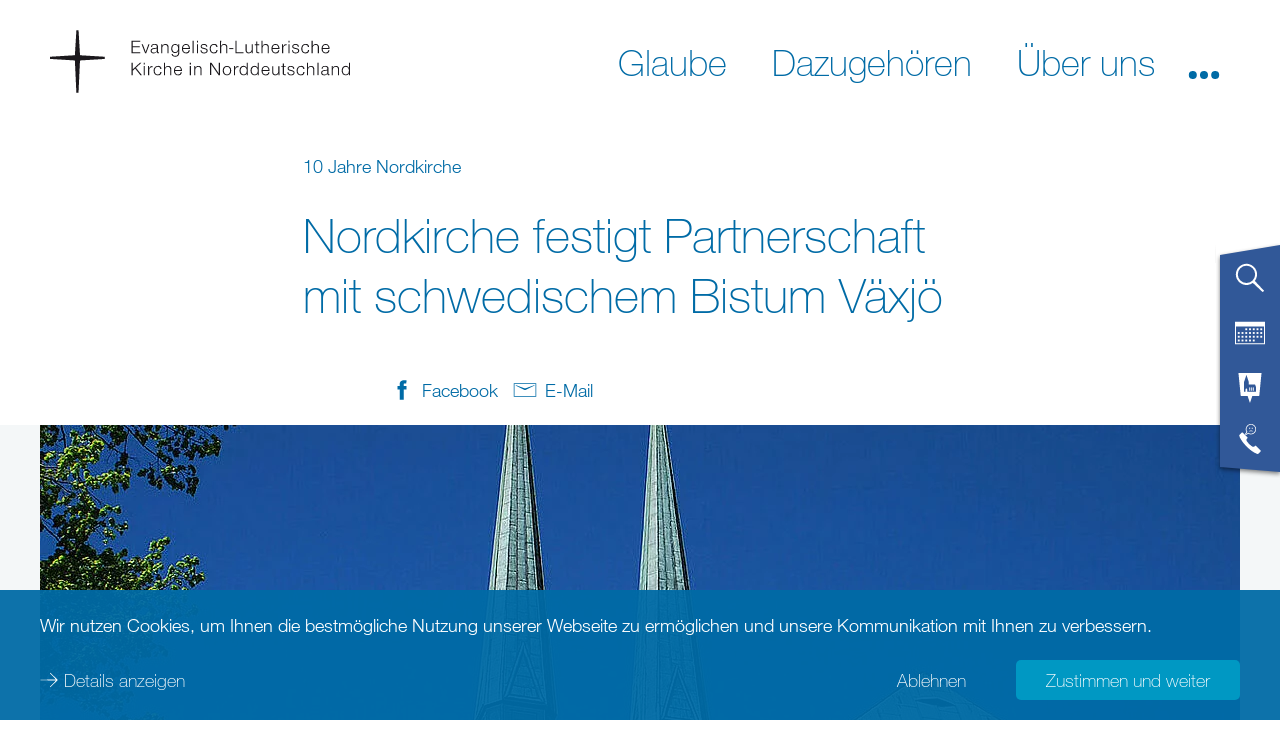

--- FILE ---
content_type: text/html; charset=utf-8
request_url: https://www.nordkirche.de/nachrichten/nachrichten-detail/nachricht/nordkirche-festigt-partnerschaft-mit-schwedischem-bistum-vaexjoe
body_size: 27686
content:
<!DOCTYPE html>
<html lang="de-DE">
<head>

<meta charset="utf-8">
<!-- 
	This website is powered by TYPO3 - inspiring people to share!
	TYPO3 is a free open source Content Management Framework initially created by Kasper Skaarhoj and licensed under GNU/GPL.
	TYPO3 is copyright 1998-2026 of Kasper Skaarhoj. Extensions are copyright of their respective owners.
	Information and contribution at https://typo3.org/
-->



<title>Nordkirche festigt Partnerschaft mit schwedischem Bistum Växjö - nordkirche.de</title>
<meta name="generator" content="TYPO3 CMS" />
<meta name="description" content="Am Pfingstmontag wird bei der Feier zum 10-jährigen Bestehen der Nordkirche eine neue Partnerschaftsvereinbarung mit dem schwedischen Bistum Växjö unterschrieben. Der genaue Text wurde zuvor bei der Landessynode im Februar 2022 verabschiedet. " />
<meta name="viewport" content="width=device-width, initial-scale=1, maximum-scale=5" />
<meta name="robots" content="index, follow" />
<meta property="og:title" content="Nordkirche festigt Partnerschaft mit schwedischem Bistum Växjö" />
<meta property="og:type" content="article" />
<meta property="og:url" content="https://www.nordkirche.de/nachrichten/nachrichten-detail/nachricht/nordkirche-festigt-partnerschaft-mit-schwedischem-bistum-vaexjoe" />
<meta property="og:image" content="https://www.nordkirche.de/fileadmin/_processed_/c/6/csm_Vaxjoe_Schweden_bb6f19f805.jpg" />
<meta property="og:image:width" content="500" />
<meta property="og:image:height" content="219" />
<meta property="og:description" content="Am Pfingstmontag wird bei der Feier zum 10-jährigen Bestehen der Nordkirche eine neue Partnerschaftsvereinbarung mit dem schwedischen Bistum Växjö unterschrieben. Der genaue Text wurde zuvor bei der Landessynode im Februar 2022 verabschiedet. " />
<meta name="twitter:card" content="summary" />
<meta name="format-detection" content="content=telephone=no" />


<style media="all">
/*<![CDATA[*/
<!-- 
@import url("https://fast.fonts.net/lt/1.css?apiType=css&c=8f4f5a54-d213-4814-ae94-2f4b34a9960f&fontids=1488854,1488860,1488866,1488872,1488878,1488884,1488890,1488896,1488902,1488908,1488914,1488920,1488926,1488932,1488938,1488944");
@font-face {
  font-family: "Helvetica Neue Thin";
  font-display: optional;
  src: url('/typo3conf/ext/nkw_dachportal/Resources/Public/Webfonts/HelveticaNeue/1488866/4ff9f3fa-9221-4fc5-97e6-93572b6efa24.woff2') format("woff2"), url('/typo3conf/ext/nkw_dachportal/Resources/Public/Webfonts/HelveticaNeue/1488866/ca8d25cd-e264-4404-b271-4afc45c779c4.woff') format("woff");
}
@font-face {
  font-family: "Helvetica Neue ThinIt";
  font-display: optional;
  src: url('/typo3conf/ext/nkw_dachportal/Resources/Public/Webfonts/HelveticaNeue/1488872/a9445981-191b-46c7-866c-acb67f9cc1db.woff2') format("woff2"), url('/typo3conf/ext/nkw_dachportal/Resources/Public/Webfonts/HelveticaNeue/1488872/a0e9ae86-436e-483a-8201-6c694e90e9ee.woff') format("woff");
}
@font-face {
  font-family: "Helvetica Neue Light";
  font-display: optional;
  src: url('/typo3conf/ext/nkw_dachportal/Resources/Public/Webfonts/HelveticaNeue/1488878/3a46542f-f429-4821-9a88-62e3be54a640.woff2') format("woff2"), url('/typo3conf/ext/nkw_dachportal/Resources/Public/Webfonts/HelveticaNeue/1488878/50ac1699-f3d2-47b6-878f-67a368a17c41.woff') format("woff");
}
@font-face {
  font-family: "Helvetica Neue LightIt";
  font-display: optional;
  src: url('/typo3conf/ext/nkw_dachportal/Resources/Public/Webfonts/HelveticaNeue/1488884/261b4efb-3d70-4965-977d-38af9422700d.woff2') format("woff2"), url('/typo3conf/ext/nkw_dachportal/Resources/Public/Webfonts/HelveticaNeue/1488884/2e00514e-1764-4250-a0c5-aca3e5a8d133.woff') format("woff");
}
@font-face {
  font-family: "Helvetica Neue Roman";
  font-display: optional;
  src: url('/typo3conf/ext/nkw_dachportal/Resources/Public/Webfonts/HelveticaNeue/1488890/3dac71eb-afa7-4c80-97f0-599202772905.woff2') format("woff2"), url('/typo3conf/ext/nkw_dachportal/Resources/Public/Webfonts/HelveticaNeue/1488890/34e0e4c0-c294-49bb-9a8e-1b2cafd54e32.woff') format("woff");
}
@font-face {
  font-family: "Helvetica Neue Italic";
  font-display: optional;
  src: url('/typo3conf/ext/nkw_dachportal/Resources/Public/Webfonts/HelveticaNeue/1488896/21c44514-f4d6-4cff-a5de-e4cac5e61aff.woff2') format("woff2"), url('/typo3conf/ext/nkw_dachportal/Resources/Public/Webfonts/HelveticaNeue/1488896/e7c4b231-76ad-47c7-a54b-5d84dcd78d0f.woff') format("woff");
}
@font-face {
  font-family: "Helvetica Neue Bold";
  font-display: optional;
  src: url('/typo3conf/ext/nkw_dachportal/Resources/Public/Webfonts/HelveticaNeue/1488914/531c5a28-5575-4f58-96d4-a80f7b702d7b.woff2') format("woff2"), url('/typo3conf/ext/nkw_dachportal/Resources/Public/Webfonts/HelveticaNeue/1488914/439c5962-f9fe-4eaf-a1f6-f41d42edba75.woff') format("woff");
}
@font-face {
  font-family: "Helvetica Neue BoldIt";
  font-display: optional;
  src: url('/typo3conf/ext/nkw_dachportal/Resources/Public/Webfonts/HelveticaNeue/1488920/ade4dbae-c607-4c84-a375-f0c4de0cc357.woff2') format("woff2"), url('/typo3conf/ext/nkw_dachportal/Resources/Public/Webfonts/HelveticaNeue/1488920/5b864741-6f14-4ed9-a297-27a4d73edf51.woff') format("woff");
}-->
/*]]>*/
</style>

<link rel="stylesheet" href="/typo3temp/assets/compressed/merged-3cf215e417dc1a083e6d6ae69366fe24-76945d25e55138eb90bbb786756affd9.1766406160.css" media="all">


<script src="/typo3temp/assets/compressed/merged-504f9478e0faaddc76ba29e480911b3f-325c62507482abe1f65283b5dc896696.1766406156.js"></script>



<meta name="Last-Modified" content="2025-09-27T10:29:41+02:00" /><meta http-equiv="x-rim-auto-match" content="none" /><meta http-equiv="X-UA-Compatible" content="IE=edge" /><link rel="preload" href="/typo3conf/ext/nkw_dachportal/Resources/Public/Webfonts/HelveticaNeue/1488914/531c5a28-5575-4f58-96d4-a80f7b702d7b.woff2" crossorigin="anonymous" as="font" type="font/woff2" />
<link rel="preload" href="/typo3conf/ext/nkw_dachportal/Resources/Public/Webfonts/HelveticaNeue/1488866/4ff9f3fa-9221-4fc5-97e6-93572b6efa24.woff2" crossorigin="anonymous" as="font" type="font/woff2" />
<link rel="preload" href="/typo3conf/ext/nkw_dachportal/Resources/Public/Webfonts/HelveticaNeue/1488878/3a46542f-f429-4821-9a88-62e3be54a640.woff2" crossorigin="anonymous" as="font" type="font/woff2" />
<link rel="preload" href="/typo3conf/ext/nkw_dachportal/Resources/Public/Webfonts/HelveticaNeue/1488890/3dac71eb-afa7-4c80-97f0-599202772905.woff2" crossorigin="anonymous" as="font" type="font/woff2" />
<link rel="preload" href="/typo3conf/ext/nk_timeline/Resources/Public/Fonts/nordkirche.woff" crossorigin="anonymous" as="font" type="font/woff2" /><link rel="preconnect" href="https://fast.fonts.net/lt/1.css?apiType=css&c=8f4f5a54-d213-4814-ae94-2f4b34a9960f&fontids=1488854,1488860,1488866,1488872,1488878,1488884,1488890,1488896,1488902,1488908,1488914,1488920,1488926,1488932,1488938,1488944">
<link rel="preconnect" href="https://translate.googleapis.com">
<link rel="preconnect" href="https://maps.googleapis.com">
<link rel="preconnect" href="https://meineseite.nordkirche.de"><link rel="apple-touch-icon" sizes="180x180" href="/typo3conf/ext/nkw_dachportal/Resources/Public/Images/FavIcons/apple-touch-icon.png">
<link rel="icon" type="image/png" sizes="32x32" href="/typo3conf/ext/nkw_dachportal/Resources/Public/Images/FavIcons/favicon-32x32.png">
<link rel="icon" type="image/png" sizes="16x16" href="/typo3conf/ext/nkw_dachportal/Resources/Public/Images/FavIcons/favicon-16x16.png">
<link rel="mask-icon" href="/typo3conf/ext/nkw_dachportal/Resources/Public/Images/FavIcons/safari-pinned-tab.svg" color="#006ba6">
<meta name="theme-color" content="#ffffff"><meta name="google-site-verification" content="sMyh4nxYkSjWny348euBa9irnyA44zaAgCpM4WLech0" /><meta name="p:domain_verify" content="747be2d4f448483a30af66d9cce13646"/>
<link rel="canonical" href="http://www.nordkirche.de/nachrichten/nachrichten-detail/nachricht/nordkirche-festigt-partnerschaft-mit-schwedischem-bistum-vaexjoe"/>

<!-- This site is optimized with the Yoast SEO for TYPO3 plugin - https://yoast.com/typo3-extensions-seo/ -->
<script type="application/ld+json">[{"@context":"https:\/\/www.schema.org","@type":"BreadcrumbList","itemListElement":[{"@type":"ListItem","position":1,"item":{"@id":"http:\/\/www.nordkirche.de\/","name":"Nordkirche"}},{"@type":"ListItem","position":2,"item":{"@id":"http:\/\/www.nordkirche.de\/sekundaere-navigation","name":"Sekund\u00e4re Navigation"}},{"@type":"ListItem","position":3,"item":{"@id":"http:\/\/www.nordkirche.de\/nachrichten","name":"Nachrichten"}},{"@type":"ListItem","position":4,"item":{"@id":"http:\/\/www.nordkirche.de\/nachrichten\/nachrichten-detail","name":"Nachrichten-Detail"}}]}]</script>
</head>
<body>





		
    <header class="header">
        <div class="header__container">
            <a href="/"><img class="logo" src="/typo3conf/ext/nkw_dachportal/Resources/Public/Images/logo.svg" alt="Evangelisch-Lutherischen Kirche in Norddeutschland" title="Logo der Evangelisch-Lutherischen Kirche in Norddeutschland" /></a>
            

    

    <nav class="main-navigation" role="navigation" aria-label="Haupt-Menü">
        <span tabindex="0" role="button" aria-label="Menu öffnen" class="main-navigation__mobile-menu-button" aria-expanded="false">
            <svg class="main-navigation__hamburger-icon" version="1.1" fill="#000"
                 aria-labelledby="main-navigation__mobile-menu-button-title" role="img">
                <title id="main-navigation__mobile-menu-button-title">Menu öffnen</title>
                <path class="main-navigation__hamburger-icon__bar1" d="M30.98,6.31L16,5.42L1.02,6.31C1.01,6.54,1,6.77,1,7c0,0.23,0.01,0.46,0.02,0.69L16,8.58l14.98-0.89
                    C30.99,7.46,31,7.23,31,7C31,6.77,30.99,6.54,30.98,6.31z"/>
                <path class="main-navigation__hamburger-icon__bar2" d="M30.98,15.31L16,14.42L1.02,15.31C1.01,15.54,1,15.77,1,16c0,0.23,0.01,0.46,0.02,0.69L16,17.58l14.98-0.89
                    C30.99,16.46,31,16.23,31,16C31,15.77,30.99,15.54,30.98,15.31z"/>
                <path class="main-navigation__hamburger-icon__bar3" d="M30.98,24.31L16,23.42L1.02,24.31C1.01,24.54,1,24.77,1,25c0,0.23,0.01,0.46,0.02,0.69L16,26.58l14.98-0.89
                    C30.99,25.46,31,25.23,31,25C31,24.77,30.99,24.54,30.98,24.31z"/>
            </svg>
        </span>
        <div class="main-navigation__container">
			
<nav class="service-flap-mobile">
	<div class="service-flap-mobile__icon-list" href="#">
		<a href="#" class="service-flap-mobile__link service-flap-mobile__link--search">
			<svg class="service-flap-mobile__icon" xmlns="http://www.w3.org/2000/svg" viewBox="0 0 32 32">
				<path d="M31,29.67,21.13,19.12A11.3,11.3,0,1,0,19,21.21l10.59,9.91Zm-25.25-11a9.23,9.23,0,1,1,13,0A9.24,9.24,0,0,1,5.75,18.68Z"></path>
			</svg>
		</a>
		<a class="service-flap-mobile__link" href="/service-flapveranstaltungen">
			<svg class="service-flap-mobile__icon" xmlns="http://www.w3.org/2000/svg" viewBox="0 0 32 32">
				<rect x="11" y="11" width="2" height="2"/>
				<rect x="15" y="11" width="2" height="2"/>
				<rect x="19" y="11" width="2" height="2"/>
				<rect x="23" y="11" width="2" height="2"/>
				<rect x="3" y="15" width="2" height="2"/>
				<rect x="7" y="15" width="2" height="2"/>
				<rect x="11" y="15" width="2" height="2"/>
				<rect x="15" y="15" width="2" height="2"/>
				<rect x="19" y="15" width="2" height="2"/>
				<rect x="23" y="15" width="2" height="2"/>
				<rect x="27" y="11" width="2" height="2"/>
				<rect x="27" y="15" width="2" height="2"/>
				<rect x="19" y="19" width="2" height="2"/>
				<rect x="23" y="19" width="2" height="2"/>
				<rect x="27" y="19" width="2" height="2"/>
				<rect x="3" y="19" width="2" height="2"/>
				<rect x="7" y="19" width="2" height="2"/>
				<rect x="11" y="19" width="2" height="2"/>
				<rect x="15" y="19" width="2" height="2"/>
				<rect x="3" y="23" width="2" height="2"/>
				<rect x="7" y="23" width="2" height="2"/>
				<rect x="11" y="23" width="2" height="2"/>
				<rect x="15" y="23" width="2" height="2"/>
				<rect x="19" y="23" width="2" height="2"/>
				<path d="M0,4V28H32V4ZM31,27H1V9H31Z"/>
			</svg>
		</a>
		
		<a class="service-flap-mobile__link" href="/service-flap/adressen">
			<svg class="service-flap-mobile__icon" xmlns="http://www.w3.org/2000/svg" viewBox="0 0 32 32">
				<g>
					<polygon points="3.69 0 6.15 24.61 13.54 24.61 16 32 18.46 24.61 25.85 24.61 28.31 0 3.69 0"></polygon>
					<path fill="#006BA6"  d="M21.4,12.29H14.71V9.71L12.14,2,9.57,9.71V20h1.54V17.94c0-.85,1-1.54,1-1.54s1,.69,1,1.54h0V20h9.26V14.86ZM16.26,19h-1V15.89a.51.51,0,1,1,1,0h0Zm2.06,0h-1V15.89a.51.51,0,1,1,1,0h0Zm2.06,0h-1V15.89a.51.51,0,1,1,1,0h0Z"></path>
				</g>
			</svg>
		</a>
		<a href="#" class="service-flap-mobile__link service-flap-mobile__link--pastoral-care">
			<svg class="service-flap-mobile__icon" fill="#fff" xmlns="http://www.w3.org/2000/svg" viewBox="0 0 32 32">
				<path d="M12.1,12.13l2.15-1.43a5.16,5.16,0,0,0,2.68.74A5.22,5.22,0,1,0,11.7,6.22a5.16,5.16,0,0,0,.74,2.68L11,11Zm.39-5.91a4.45,4.45,0,1,1,1.76,3.53l-2.58,1.72,1.72-2.58A4.41,4.41,0,0,1,12.48,6.22Zm14,21.11L22.1,22.93a.89.89,0,0,0-1.26,0l-.63.63s-.84,1.67-5-2.51-2.51-5-2.51-5l.63-.63a.89.89,0,0,0,0-1.26L8.92,9.76a.89.89,0,0,0-1.26,0L5.51,11.91a.89.89,0,0,0-.23.88c.39,1.36,1.92,5.29,7.4,10.77s9.41,7,10.77,7.4a.89.89,0,0,0,.88-.23l2.16-2.16A.89.89,0,0,0,26.49,27.32ZM18.32,5.81a.6.6,0,1,0-.6-.6A.6.6,0,0,0,18.32,5.81ZM15.5,8.55a3.29,3.29,0,0,1,3,0l.3-.55a3.93,3.93,0,0,0-3.61,0Zm.16-2.74a.6.6,0,1,0-.6-.6A.6.6,0,0,0,15.66,5.81Z"/>
			</svg>
		</a>
	</div>

	<div class="service-flap-mobile__search">
		<form method="GET" action="/suche">
			<input type="hidden" name="tx_nksearch_main[action]" value="list" />
			<input class="service-flap-mobile__field" type="text" aria-label="Freitext Suchbegriff eingeben" placeholder="Ihr Suchbegriff" value="" name="tx_nksearch_main[searchRequest][search]">
			<button class="service-flap-mobile__button button submit icon icon--lupe-white" role="button" type="submit"><span class="button__name">Webseite durchsuchen</span></button>
		</form>
	</div>

	<div class="service-flap-mobile__pastoral-care">
		

<a class="anchor" id="c7197" href="#c7197"></a><style type="text/css">
        .grid-phone-teaser .phone-teaser {
            width: calc(100% / 3);
        }
    </style><div class="grid-phone-teaser"><div class="container"><a class="anchor" id="c7199" href="#c7199"></a><div class="phone-teaser accordion__element"><div class=""><header><h2 class=" ">
					EKD Info-Service
				</h2></header><div><img class="phone-teaser__icon" width="100" height="100" src="/typo3conf/ext/nkw_dachportal/Resources/Public/Images/Icons/white/icon_servicetelefon.svg"/><p class="phone-teaser__contact-point"><a class="phone-teaser__number" href="tel:+498005040602">0800 5040 602</a><span class="phone-teaser__info"></span></p><div class="phone-teaser__text"><p>Montag bis Freitag von 9-18 Uhr kostenlos erreichbar -&nbsp;außer an bundesweiten Feiertagen</p></div></div></div></div><a class="anchor" id="c7198" href="#c7198"></a><div class="phone-teaser accordion__element"><div class=""><header><h2 class=" ">
					Sexualisierte Gewalt
				</h2></header><div><img class="phone-teaser__icon" width="100" height="100" src="/typo3conf/ext/nkw_dachportal/Resources/Public/Images/Icons/white/icon_telefonseelsorge.svg"/><p class="phone-teaser__contact-point"><a class="phone-teaser__number" href="tel:+498000220099">0800 0220099</a><span class="phone-teaser__info"></span></p><div class="phone-teaser__text"><p>Unabhängige Ansprechstelle für Betroffene von sexualisierter Gewalt in der Nordkirche.<br> Montags 9-11 Uhr und mittwochs 15-17 Uhr. Mehr unter&nbsp;<a href="https://www.kirche-gegen-sexualisierte-gewalt.de/" target="_blank" class="link link--icon" rel="noreferrer">kirche-gegen-sexualisierte-gewalt.de</a></p></div></div></div></div><a class="anchor" id="c7200" href="#c7200"></a><div class="phone-teaser accordion__element"><div class="theme theme--white"><header><h2 class=" ">
					Telefonseelsorge
				</h2></header><div><img class="phone-teaser__icon" width="100" height="100" src="/typo3conf/ext/nkw_dachportal/Resources/Public/Images/Icons/white/icon_telefonseelsorge.svg"/><p class="phone-teaser__contact-point"><a class="phone-teaser__number" href="tel:+498001110111">0800 1110 111</a><span class="phone-teaser__info"></span></p><p class="phone-teaser__contact-point"><a class="phone-teaser__number" href="tel:+498001110222">0800 1110 222</a><span class="phone-teaser__info"></span></p><div class="phone-teaser__text"><p>Kostenfrei, bundesweit, täglich, rund um die Uhr. Online <a href="https://telefonseelsorge.de" target="_blank" class="link link--icon" rel="noreferrer">telefonseelsorge.de</a></p></div></div></div></div></div></div>



	</div>
</nav>


            
        
            
                <ul class="main-navigation__menu main-navigation__menu-primary">
                    
                        <li>
                            
                            <a aria-controls="submenu3" class="main-navigation__link main-navigation__link--has-submenu" data-text="Glaube" data-use-overlay="" data-aria-expanded="false" href="/glaube/gott-nah-sein"><span>Glaube</span></a>
                            
        
            
                
                    <div aria-hidden="true" id="submenu3"
                         class="main-navigation-submenu">
                        <ul role="menu">
                            
                                
        
                <li role="menuitem" class="main-navigation-submenu__item">
                    <div class="main-navigation-submenu__background">
                        <span class="main-navigation-submenu__link">
                            
                            <a href="/aktuell/video-gottesdienste-und-andachten">
                                <span>Gottesdienste Online und im Fernsehen</span>
                            </a>
                        </span>
                        
                    </div>
                </li>
            
    
                            
                                
        
                <li role="menuitem" class="main-navigation-submenu__item">
                    <div class="main-navigation-submenu__background">
                        <span class="main-navigation-submenu__link">
                            
                            <a href="/glaube/gott-nah-sein">
                                <span>Gott nah sein</span>
                            </a>
                        </span>
                        
                    </div>
                </li>
            
    
                            
                                
        
                <li role="menuitem" class="main-navigation-submenu__item">
                    <div class="main-navigation-submenu__background">
                        <span class="main-navigation-submenu__link">
                            
                            <a href="/glaube/zweifeln-und-vertrauen">
                                <span>Zweifeln und vertrauen</span>
                            </a>
                        </span>
                        
                    </div>
                </li>
            
    
                            
                                
        
                <li role="menuitem" class="main-navigation-submenu__item">
                    <div class="main-navigation-submenu__background">
                        <span class="main-navigation-submenu__link">
                            
                            <a href="/glaube/gebete">
                                <span>Gebete</span>
                            </a>
                        </span>
                        
                    </div>
                </li>
            
    
                            
                                
        
                <li role="menuitem" class="main-navigation-submenu__item">
                    <div class="main-navigation-submenu__background">
                        <span class="main-navigation-submenu__link">
                            
                            <a href="/glaube/bibel-bekenntnisse-schriften">
                                <span>Bibel, Bekenntnisse, Schriften</span>
                            </a>
                        </span>
                        
                            <span tabindex="0"
                                  role="button"
                                  aria-expanded="false"
                                  class="main-navigation-submenu__open-button">
                                <img src="/typo3conf/ext/nkw_dachportal/Resources/Public/Images/Icons/nordsee/arrow_down.svg" alt="Öffnen"/>
                            </span>
                            
        
            
                
                    <div aria-hidden="true" id="submenu12"
                         class="main-navigation-submenu">
                        <ul role="menu">
                            
                                
        
                <li role="menuitem" class="main-navigation-submenu__item">
                    <div class="main-navigation-submenu__background">
                        <span class="main-navigation-submenu__link">
                            
                            <a href="/glaube/bibel-bekenntnisse-schriften/die-bibel">
                                <span>Die Bibel</span>
                            </a>
                        </span>
                        
                    </div>
                </li>
            
    
                            
                                
        
                <li role="menuitem" class="main-navigation-submenu__item">
                    <div class="main-navigation-submenu__background">
                        <span class="main-navigation-submenu__link">
                            
                            <a href="/glaube/bibel-bekenntnisse-schriften/glaubensbekenntnisse">
                                <span>Glaubensbekenntnisse</span>
                            </a>
                        </span>
                        
                    </div>
                </li>
            
    
                            
                        </ul>
						
                    </div>
                
            
        
    
                        
                    </div>
                </li>
            
    
                            
                                
        
                <li role="menuitem" class="main-navigation-submenu__item">
                    <div class="main-navigation-submenu__background">
                        <span class="main-navigation-submenu__link">
                            
                            <a href="/glaube/reformation">
                                <span>Reformation</span>
                            </a>
                        </span>
                        
                            <span tabindex="0"
                                  role="button"
                                  aria-expanded="false"
                                  class="main-navigation-submenu__open-button">
                                <img src="/typo3conf/ext/nkw_dachportal/Resources/Public/Images/Icons/nordsee/arrow_down.svg" alt="Öffnen"/>
                            </span>
                            
        
            
                
                    <div aria-hidden="true" id="submenu23"
                         class="main-navigation-submenu">
                        <ul role="menu">
                            
                                
        
                <li role="menuitem" class="main-navigation-submenu__item">
                    <div class="main-navigation-submenu__background">
                        <span class="main-navigation-submenu__link">
                            
                            <a href="/glaube/reformation/orte-der-reformation-im-norden">
                                <span>Orte der Reformation im Norden</span>
                            </a>
                        </span>
                        
                    </div>
                </li>
            
    
                            
                                
        
                <li role="menuitem" class="main-navigation-submenu__item">
                    <div class="main-navigation-submenu__background">
                        <span class="main-navigation-submenu__link">
                            
                            <a href="/glaube/reformation/johannes-bugenhagen">
                                <span>Johannes Bugenhagen</span>
                            </a>
                        </span>
                        
                    </div>
                </li>
            
    
                            
                                
        
                <li role="menuitem" class="main-navigation-submenu__item">
                    <div class="main-navigation-submenu__background">
                        <span class="main-navigation-submenu__link">
                            
                            <a href="/glaube/reformation/martin-luther">
                                <span>Martin Luther</span>
                            </a>
                        </span>
                        
                    </div>
                </li>
            
    
                            
                                
        
                <li role="menuitem" class="main-navigation-submenu__item">
                    <div class="main-navigation-submenu__background">
                        <span class="main-navigation-submenu__link">
                            
                            <a href="/glaube/reformation/luthers-95-thesen">
                                <span>Luthers 95 Thesen</span>
                            </a>
                        </span>
                        
                    </div>
                </li>
            
    
                            
                                
        
                <li role="menuitem" class="main-navigation-submenu__item">
                    <div class="main-navigation-submenu__background">
                        <span class="main-navigation-submenu__link">
                            
                            <a href="/glaube/reformation/luthers-kleiner-katechismus">
                                <span>Luthers kleiner Katechismus</span>
                            </a>
                        </span>
                        
                    </div>
                </li>
            
    
                            
                                
        
                <li role="menuitem" class="main-navigation-submenu__item">
                    <div class="main-navigation-submenu__background">
                        <span class="main-navigation-submenu__link">
                            
                            <a href="/glaube/reformation/videos-und-lesetipps">
                                <span>Videos und Lesetipps</span>
                            </a>
                        </span>
                        
                    </div>
                </li>
            
    
                            
                        </ul>
						
                    </div>
                
            
        
    
                        
                    </div>
                </li>
            
    
                            
                                
        
                <li role="menuitem" class="main-navigation-submenu__item">
                    <div class="main-navigation-submenu__background">
                        <span class="main-navigation-submenu__link">
                            
                            <a href="/glaube/durch-das-jahr">
                                <span>Durch das Jahr</span>
                            </a>
                        </span>
                        
                            <span tabindex="0"
                                  role="button"
                                  aria-expanded="false"
                                  class="main-navigation-submenu__open-button">
                                <img src="/typo3conf/ext/nkw_dachportal/Resources/Public/Images/Icons/nordsee/arrow_down.svg" alt="Öffnen"/>
                            </span>
                            
        
            
                
                    <div aria-hidden="true" id="submenu13"
                         class="main-navigation-submenu">
                        <ul role="menu">
                            
                                
        
                <li role="menuitem" class="main-navigation-submenu__item">
                    <div class="main-navigation-submenu__background">
                        <span class="main-navigation-submenu__link">
                            
                            <a href="/fastenzeit">
                                <span>Fastenzeit</span>
                            </a>
                        </span>
                        
                    </div>
                </li>
            
    
                            
                                
        
                <li role="menuitem" class="main-navigation-submenu__item">
                    <div class="main-navigation-submenu__background">
                        <span class="main-navigation-submenu__link">
                            
                            <a href="/glaube/durch-das-jahr/ostern">
                                <span>Ostern</span>
                            </a>
                        </span>
                        
                    </div>
                </li>
            
    
                            
                                
        
                <li role="menuitem" class="main-navigation-submenu__item">
                    <div class="main-navigation-submenu__background">
                        <span class="main-navigation-submenu__link">
                            
                            <a href="/sommerkirche">
                                <span>Sommerkirche</span>
                            </a>
                        </span>
                        
                    </div>
                </li>
            
    
                            
                                
        
                <li role="menuitem" class="main-navigation-submenu__item">
                    <div class="main-navigation-submenu__background">
                        <span class="main-navigation-submenu__link">
                            
                            <a href="/glaube/durch-das-jahr/erntedank">
                                <span>Erntedank</span>
                            </a>
                        </span>
                        
                    </div>
                </li>
            
    
                            
                        </ul>
						
                    </div>
                
            
        
    
                        
                    </div>
                </li>
            
    
                            
                                
        
                <li role="menuitem" class="main-navigation-submenu__item">
                    <div class="main-navigation-submenu__background">
                        <span class="main-navigation-submenu__link">
                            
                            <a href="/glaube/liturgischer-kalender">
                                <span>Liturgischer Kalender</span>
                            </a>
                        </span>
                        
                    </div>
                </li>
            
    
                            
                                
        
                <li role="menuitem" class="main-navigation-submenu__item">
                    <div class="main-navigation-submenu__background">
                        <span class="main-navigation-submenu__link">
                            
                            <a href="/glaube/losungen">
                                <span>Losungen</span>
                            </a>
                        </span>
                        
                    </div>
                </li>
            
    
                            
                                
        
                <li role="menuitem" class="main-navigation-submenu__item">
                    <div class="main-navigation-submenu__background">
                        <span class="main-navigation-submenu__link">
                            
                            <a href="/glaube/mission">
                                <span>Mission</span>
                            </a>
                        </span>
                        
                    </div>
                </li>
            
    
                            
                                
        
                <li role="menuitem" class="main-navigation-submenu__item">
                    <div class="main-navigation-submenu__background">
                        <span class="main-navigation-submenu__link">
                            
                            <a href="/glaube/digitale-kirche">
                                <span>Digitale Kirche</span>
                            </a>
                        </span>
                        
                            <span tabindex="0"
                                  role="button"
                                  aria-expanded="false"
                                  class="main-navigation-submenu__open-button">
                                <img src="/typo3conf/ext/nkw_dachportal/Resources/Public/Images/Icons/nordsee/arrow_down.svg" alt="Öffnen"/>
                            </span>
                            
        
            
                
                    <div aria-hidden="true" id="submenu289"
                         class="main-navigation-submenu">
                        <ul role="menu">
                            
                                
        
                <li role="menuitem" class="main-navigation-submenu__item">
                    <div class="main-navigation-submenu__background">
                        <span class="main-navigation-submenu__link">
                            
                            <a href="/glaube/digitale-kirche/in-einer-vernetzten-welt">
                                <span>In einer vernetzten Welt</span>
                            </a>
                        </span>
                        
                    </div>
                </li>
            
    
                            
                                
        
                <li role="menuitem" class="main-navigation-submenu__item">
                    <div class="main-navigation-submenu__background">
                        <span class="main-navigation-submenu__link">
                            
                            <a href="/glaube/alexa-projekt">
                                <span>Alexa-Projekt</span>
                            </a>
                        </span>
                        
                    </div>
                </li>
            
    
                            
                                
        
                <li role="menuitem" class="main-navigation-submenu__item">
                    <div class="main-navigation-submenu__background">
                        <span class="main-navigation-submenu__link">
                            
                            <a href="/glaube/digitale-kirche/fuer-entwickler">
                                <span>Für Entwickler</span>
                            </a>
                        </span>
                        
                    </div>
                </li>
            
    
                            
                                
        
                <li role="menuitem" class="main-navigation-submenu__item">
                    <div class="main-navigation-submenu__background">
                        <span class="main-navigation-submenu__link">
                            
                            <a href="/glaube/digitale-kirche/news-zum-thema">
                                <span>News zum Thema</span>
                            </a>
                        </span>
                        
                    </div>
                </li>
            
    
                            
                        </ul>
						
                    </div>
                
            
        
    
                        
                    </div>
                </li>
            
    
                            
                        </ul>
						
							
							
								<div class="flyout-image">
									<div class="flyout-image__image-wrap">
										<img alt="Im Bild sehen Sie den Taufengel der Kirche in Osterhever auf Eiderstedt" loading="lazy" src="/fileadmin/_processed_/f/3/csm_Menu-Keyvisual-Kirche-Eiderstedt_cf6fc924ac.png" width="500" height="333" title="Im Bild sehen Sie den Taufengel der Kirche in Osterhever auf Eiderstedt" />
									</div>
									<span class="flyout-image__title">
										Im Bild sehen Sie den Taufengel der Kirche in Osterhever auf Eiderstedt
									</span>
								</div>
							
						
                    </div>
                
            
        
    
                        </li>
                    
                        <li>
                            
                            <a aria-controls="submenu4" class="main-navigation__link main-navigation__link--has-submenu" data-text="Dazugehören" data-use-overlay="" data-aria-expanded="false" href="/dazugehoeren/willkommen"><span>Dazugehören</span></a>
                            
        
            
                
                    <div aria-hidden="true" id="submenu4"
                         class="main-navigation-submenu">
                        <ul role="menu">
                            
                                
        
                <li role="menuitem" class="main-navigation-submenu__item">
                    <div class="main-navigation-submenu__background">
                        <span class="main-navigation-submenu__link">
                            
                            <a href="/dazugehoeren/willkommen">
                                <span>Willkommen</span>
                            </a>
                        </span>
                        
                    </div>
                </li>
            
    
                            
                                
        
                <li role="menuitem" class="main-navigation-submenu__item">
                    <div class="main-navigation-submenu__background">
                        <span class="main-navigation-submenu__link">
                            
                            <a href="/kirche-mit-kindern">
                                <span>Kirche mit Kindern</span>
                            </a>
                        </span>
                        
                    </div>
                </li>
            
    
                            
                                
        
                <li role="menuitem" class="main-navigation-submenu__item">
                    <div class="main-navigation-submenu__background">
                        <span class="main-navigation-submenu__link">
                            
                            <a href="/dazugehoeren/von-anfang-an-geliebt">
                                <span>Von Anfang an geliebt</span>
                            </a>
                        </span>
                        
                    </div>
                </li>
            
    
                            
                                
        
                <li role="menuitem" class="main-navigation-submenu__item">
                    <div class="main-navigation-submenu__background">
                        <span class="main-navigation-submenu__link">
                            
                            <a href="/dazugehoeren/taufe-fuer-kinder">
                                <span>Taufe für Kinder</span>
                            </a>
                        </span>
                        
                    </div>
                </li>
            
    
                            
                                
        
                <li role="menuitem" class="main-navigation-submenu__item">
                    <div class="main-navigation-submenu__background">
                        <span class="main-navigation-submenu__link">
                            
                            <a href="/dazugehoeren/taufe-fuer-erwachsene">
                                <span>Taufe für Erwachsene</span>
                            </a>
                        </span>
                        
                    </div>
                </li>
            
    
                            
                                
        
                <li role="menuitem" class="main-navigation-submenu__item">
                    <div class="main-navigation-submenu__background">
                        <span class="main-navigation-submenu__link">
                            
                            <a href="/dazugehoeren/konfirmation">
                                <span>Konfirmation</span>
                            </a>
                        </span>
                        
                    </div>
                </li>
            
    
                            
                                
        
                <li role="menuitem" class="main-navigation-submenu__item">
                    <div class="main-navigation-submenu__background">
                        <span class="main-navigation-submenu__link">
                            
                            <a href="/dazugehoeren/trauung">
                                <span>Trauung</span>
                            </a>
                        </span>
                        
                    </div>
                </li>
            
    
                            
                                
        
                <li role="menuitem" class="main-navigation-submenu__item">
                    <div class="main-navigation-submenu__background">
                        <span class="main-navigation-submenu__link">
                            
                            <a href="/dazugehoeren/beerdigung">
                                <span>Beerdigung</span>
                            </a>
                        </span>
                        
                    </div>
                </li>
            
    
                            
                                
        
                <li role="menuitem" class="main-navigation-submenu__item">
                    <div class="main-navigation-submenu__background">
                        <span class="main-navigation-submenu__link">
                            
                            <a href="/dazugehoeren/auf-reisen">
                                <span>Auf Reisen</span>
                            </a>
                        </span>
                        
                            <span tabindex="0"
                                  role="button"
                                  aria-expanded="false"
                                  class="main-navigation-submenu__open-button">
                                <img src="/typo3conf/ext/nkw_dachportal/Resources/Public/Images/Icons/nordsee/arrow_down.svg" alt="Öffnen"/>
                            </span>
                            
        
            
                
                    <div aria-hidden="true" id="submenu34"
                         class="main-navigation-submenu">
                        <ul role="menu">
                            
                                
        
                <li role="menuitem" class="main-navigation-submenu__item">
                    <div class="main-navigation-submenu__background">
                        <span class="main-navigation-submenu__link">
                            
                            <a href="/dazugehoeren/auf-reisen/kloester-im-norden">
                                <span>Klöster im Norden</span>
                            </a>
                        </span>
                        
                    </div>
                </li>
            
    
                            
                                
        
                <li role="menuitem" class="main-navigation-submenu__item">
                    <div class="main-navigation-submenu__background">
                        <span class="main-navigation-submenu__link">
                            
                            <a href="/dazugehoeren/auf-reisen/moenchsweg">
                                <span>Mönchsweg</span>
                            </a>
                        </span>
                        
                    </div>
                </li>
            
    
                            
                                
        
                <li role="menuitem" class="main-navigation-submenu__item">
                    <div class="main-navigation-submenu__background">
                        <span class="main-navigation-submenu__link">
                            
                            <a href="/dazugehoeren/auf-reisen/hallig-tour">
                                <span>Hallig-Tour</span>
                            </a>
                        </span>
                        
                    </div>
                </li>
            
    
                            
                                
        
                <li role="menuitem" class="main-navigation-submenu__item">
                    <div class="main-navigation-submenu__background">
                        <span class="main-navigation-submenu__link">
                            
                            <a href="/dazugehoeren/auf-reisen/pilgern">
                                <span>Pilgern</span>
                            </a>
                        </span>
                        
                    </div>
                </li>
            
    
                            
                                
        
                <li role="menuitem" class="main-navigation-submenu__item">
                    <div class="main-navigation-submenu__background">
                        <span class="main-navigation-submenu__link">
                            
                            <a href="/dazugehoeren/auf-reisen/festivals-im-norden">
                                <span>Festivals im Norden</span>
                            </a>
                        </span>
                        
                    </div>
                </li>
            
    
                            
                                
        
                <li role="menuitem" class="main-navigation-submenu__item">
                    <div class="main-navigation-submenu__background">
                        <span class="main-navigation-submenu__link">
                            
                            <a href="/dazugehoeren/auf-reisen/offene-kirchen">
                                <span>Offene Kirchen</span>
                            </a>
                        </span>
                        
                    </div>
                </li>
            
    
                            
                                
        
                <li role="menuitem" class="main-navigation-submenu__item">
                    <div class="main-navigation-submenu__background">
                        <span class="main-navigation-submenu__link">
                            
                            <a href="/dazugehoeren/auf-reisen/kirche-am-urlaubsort">
                                <span>Kirche am Urlaubsort</span>
                            </a>
                        </span>
                        
                    </div>
                </li>
            
    
                            
                                
        
                <li role="menuitem" class="main-navigation-submenu__item">
                    <div class="main-navigation-submenu__background">
                        <span class="main-navigation-submenu__link">
                            
                            <a href="/dazugehoeren/auf-reisen/evangelische-haeuser-im-norden">
                                <span>Evangelische Häuser im Norden</span>
                            </a>
                        </span>
                        
                    </div>
                </li>
            
    
                            
                                
        
                <li role="menuitem" class="main-navigation-submenu__item">
                    <div class="main-navigation-submenu__background">
                        <span class="main-navigation-submenu__link">
                            
                            <a href="/dazugehoeren/auf-reisen/app-nordkirche">
                                <span>App Nordkirche</span>
                            </a>
                        </span>
                        
                    </div>
                </li>
            
    
                            
                                
        
                <li role="menuitem" class="main-navigation-submenu__item">
                    <div class="main-navigation-submenu__background">
                        <span class="main-navigation-submenu__link">
                            
                            <a href="/dazugehoeren/auf-reisen/frauenreisen-hin-und-weg">
                                <span>FrauenReisen Hin und Weg</span>
                            </a>
                        </span>
                        
                    </div>
                </li>
            
    
                            
                        </ul>
						
                    </div>
                
            
        
    
                        
                    </div>
                </li>
            
    
                            
                                
        
                <li role="menuitem" class="main-navigation-submenu__item">
                    <div class="main-navigation-submenu__background">
                        <span class="main-navigation-submenu__link">
                            
                            <a href="/dazugehoeren/im-ehrenamt">
                                <span>Im Ehrenamt</span>
                            </a>
                        </span>
                        
                    </div>
                </li>
            
    
                            
                                
        
                <li role="menuitem" class="main-navigation-submenu__item">
                    <div class="main-navigation-submenu__background">
                        <span class="main-navigation-submenu__link">
                            
                            <a href="/dazugehoeren/kirchenmitgliedschaft">
                                <span>Kirchenmitgliedschaft</span>
                            </a>
                        </span>
                        
                            <span tabindex="0"
                                  role="button"
                                  aria-expanded="false"
                                  class="main-navigation-submenu__open-button">
                                <img src="/typo3conf/ext/nkw_dachportal/Resources/Public/Images/Icons/nordsee/arrow_down.svg" alt="Öffnen"/>
                            </span>
                            
        
            
                
                    <div aria-hidden="true" id="submenu40"
                         class="main-navigation-submenu">
                        <ul role="menu">
                            
                                
        
                <li role="menuitem" class="main-navigation-submenu__item">
                    <div class="main-navigation-submenu__background">
                        <span class="main-navigation-submenu__link">
                            
                            <a href="/dazugehoeren/kirchenmitgliedschaft/wiedereintreten">
                                <span>Wiedereintreten</span>
                            </a>
                        </span>
                        
                    </div>
                </li>
            
    
                            
                        </ul>
						
                    </div>
                
            
        
    
                        
                    </div>
                </li>
            
    
                            
                        </ul>
						
							
							
								<div class="flyout-image">
									<div class="flyout-image__image-wrap">
										<img alt="Im Bild sehen Sie unser Nordkirchenschiff 2017" loading="lazy" src="/fileadmin/_processed_/3/3/csm_freisteller_nordkirchenschiff_7ca811ae35.png" width="500" height="333" title="Im Bild sehen Sie unser Nordkirchenschiff 2017" />
									</div>
									<span class="flyout-image__title">
										Im Bild sehen Sie unser Nordkirchenschiff 2017
									</span>
								</div>
							
						
                    </div>
                
            
        
    
                        </li>
                    
                        <li>
                            
                            <a aria-controls="submenu5" class="main-navigation__link main-navigation__link--has-submenu" data-text="Über uns" data-use-overlay="" data-aria-expanded="false" href="/ueber-uns"><span>Über uns</span></a>
                            
        
            
                
                    <div aria-hidden="true" id="submenu5"
                         class="main-navigation-submenu">
                        <ul role="menu">
                            
                                
        
                <li role="menuitem" class="main-navigation-submenu__item">
                    <div class="main-navigation-submenu__background">
                        <span class="main-navigation-submenu__link">
                            
                            <a href="/ueber-uns">
                                <span>Die Nordkirche</span>
                            </a>
                        </span>
                        
                    </div>
                </li>
            
    
                            
                                
        
                <li role="menuitem" class="main-navigation-submenu__item">
                    <div class="main-navigation-submenu__background">
                        <span class="main-navigation-submenu__link">
                            
                            <a href="/ueber-uns/die-landessynode">
                                <span>Die Landessynode</span>
                            </a>
                        </span>
                        
                    </div>
                </li>
            
    
                            
                                
        
                <li role="menuitem" class="main-navigation-submenu__item">
                    <div class="main-navigation-submenu__background">
                        <span class="main-navigation-submenu__link">
                            
                            <a href="/ueber-uns/die-kirchenleitung">
                                <span>Die Kirchenleitung</span>
                            </a>
                        </span>
                        
                    </div>
                </li>
            
    
                            
                                
        
                <li role="menuitem" class="main-navigation-submenu__item">
                    <div class="main-navigation-submenu__background">
                        <span class="main-navigation-submenu__link">
                            
                            <a href="/ueber-uns/die-landesbischoefin">
                                <span>Die Landesbischöfin</span>
                            </a>
                        </span>
                        
                    </div>
                </li>
            
    
                            
                                
        
                <li role="menuitem" class="main-navigation-submenu__item">
                    <div class="main-navigation-submenu__background">
                        <span class="main-navigation-submenu__link">
                            
                            <a href="/ueber-uns/die-bischoefin-und-bischoefe">
                                <span>Die Bischöfinnen und der Bischof</span>
                            </a>
                        </span>
                        
                            <span tabindex="0"
                                  role="button"
                                  aria-expanded="false"
                                  class="main-navigation-submenu__open-button">
                                <img src="/typo3conf/ext/nkw_dachportal/Resources/Public/Images/Icons/nordsee/arrow_down.svg" alt="Öffnen"/>
                            </span>
                            
        
            
                
                    <div aria-hidden="true" id="submenu43"
                         class="main-navigation-submenu">
                        <ul role="menu">
                            
                                
        
                <li role="menuitem" class="main-navigation-submenu__item">
                    <div class="main-navigation-submenu__background">
                        <span class="main-navigation-submenu__link">
                            
                            <a href="/ueber-uns/die-bischoefin-und-bischoefe/bischoefin-nora-steen">
                                <span>Bischöfin Nora Steen</span>
                            </a>
                        </span>
                        
                    </div>
                </li>
            
    
                            
                                
        
                <li role="menuitem" class="main-navigation-submenu__item">
                    <div class="main-navigation-submenu__background">
                        <span class="main-navigation-submenu__link">
                            
                            <a href="/ueber-uns/die-bischoefin-und-bischoefe/blog-nora-steen">
                                <span>Blog Nora Steen</span>
                            </a>
                        </span>
                        
                    </div>
                </li>
            
    
                            
                                
        
                <li role="menuitem" class="main-navigation-submenu__item">
                    <div class="main-navigation-submenu__background">
                        <span class="main-navigation-submenu__link">
                            
                            <a href="/ueber-uns/die-bischoefin-und-bischoefe/bischoefin-kirsten-fehrs">
                                <span>Bischöfin Kirsten Fehrs</span>
                            </a>
                        </span>
                        
                    </div>
                </li>
            
    
                            
                                
        
                <li role="menuitem" class="main-navigation-submenu__item">
                    <div class="main-navigation-submenu__background">
                        <span class="main-navigation-submenu__link">
                            
                            <a href="/ueber-uns/die-bischoefin-und-bischoefe/bischof-tilman-jeremias">
                                <span>Bischof Tilman Jeremias</span>
                            </a>
                        </span>
                        
                    </div>
                </li>
            
    
                            
                                
        
                <li role="menuitem" class="main-navigation-submenu__item">
                    <div class="main-navigation-submenu__background">
                        <span class="main-navigation-submenu__link">
                            
                            <a href="/ueber-uns/die-bischoefin-und-bischoefe/altbischoefe">
                                <span>Altbischöfe</span>
                            </a>
                        </span>
                        
                    </div>
                </li>
            
    
                            
                        </ul>
						
                    </div>
                
            
        
    
                        
                    </div>
                </li>
            
    
                            
                                
        
                <li role="menuitem" class="main-navigation-submenu__item">
                    <div class="main-navigation-submenu__background">
                        <span class="main-navigation-submenu__link">
                            
                            <a href="/ueber-uns/kirchenkreise">
                                <span>Kirchenkreise</span>
                            </a>
                        </span>
                        
                    </div>
                </li>
            
    
                            
                                
        
                <li role="menuitem" class="main-navigation-submenu__item">
                    <div class="main-navigation-submenu__background">
                        <span class="main-navigation-submenu__link">
                            
                            <a href="/ueber-uns/nordschleswigsche-gemeinde">
                                <span>Nordschleswigsche Gemeinde</span>
                            </a>
                        </span>
                        
                    </div>
                </li>
            
    
                            
                                
        
                <li role="menuitem" class="main-navigation-submenu__item">
                    <div class="main-navigation-submenu__background">
                        <span class="main-navigation-submenu__link">
                            
                            <a href="/ueber-uns/schleswiger-dom">
                                <span>Schleswiger Dom</span>
                            </a>
                        </span>
                        
                    </div>
                </li>
            
    
                            
                                
        
                <li role="menuitem" class="main-navigation-submenu__item">
                    <div class="main-navigation-submenu__background">
                        <span class="main-navigation-submenu__link">
                            
                            <a href="/ueber-uns/hauptbereiche">
                                <span>Hauptbereiche</span>
                            </a>
                        </span>
                        
                            <span tabindex="0"
                                  role="button"
                                  aria-expanded="false"
                                  class="main-navigation-submenu__open-button">
                                <img src="/typo3conf/ext/nkw_dachportal/Resources/Public/Images/Icons/nordsee/arrow_down.svg" alt="Öffnen"/>
                            </span>
                            
        
            
                
                    <div aria-hidden="true" id="submenu46"
                         class="main-navigation-submenu">
                        <ul role="menu">
                            
                                
        
                <li role="menuitem" class="main-navigation-submenu__item">
                    <div class="main-navigation-submenu__background">
                        <span class="main-navigation-submenu__link">
                            
                            <a href="/ueber-uns/hauptbereiche/hauptbereich-schule-gemeinde-und-religionspaedagogik">
                                <span>Hauptbereich Schule, Gemeinde- und Religionspädagogik</span>
                            </a>
                        </span>
                        
                    </div>
                </li>
            
    
                            
                                
        
                <li role="menuitem" class="main-navigation-submenu__item">
                    <div class="main-navigation-submenu__background">
                        <span class="main-navigation-submenu__link">
                            
                            <a href="/ueber-uns/hauptbereiche/hauptbereich-seelsorge-und-gesellschaftlicher-dialog">
                                <span>Hauptbereich Seelsorge und gesellschaftlicher Dialog</span>
                            </a>
                        </span>
                        
                    </div>
                </li>
            
    
                            
                                
        
                <li role="menuitem" class="main-navigation-submenu__item">
                    <div class="main-navigation-submenu__background">
                        <span class="main-navigation-submenu__link">
                            
                            <a href="/ueber-uns/hauptbereiche/hauptbereich-gottesdienst-und-gemeinde">
                                <span>Hauptbereich Gottesdienst und Gemeinde</span>
                            </a>
                        </span>
                        
                    </div>
                </li>
            
    
                            
                                
        
                <li role="menuitem" class="main-navigation-submenu__item">
                    <div class="main-navigation-submenu__background">
                        <span class="main-navigation-submenu__link">
                            
                            <a href="/ueber-uns/hauptbereiche/hauptbereich-4-mission-und-oekumene">
                                <span>Hauptbereich Mission und Ökumene</span>
                            </a>
                        </span>
                        
                    </div>
                </li>
            
    
                            
                                
        
                <li role="menuitem" class="main-navigation-submenu__item">
                    <div class="main-navigation-submenu__background">
                        <span class="main-navigation-submenu__link">
                            
                            <a href="/ueber-uns/hauptbereiche/hauptbereich-generationen-und-geschlechter">
                                <span>Hauptbereich Generationen und Geschlechter</span>
                            </a>
                        </span>
                        
                    </div>
                </li>
            
    
                            
                                
        
                <li role="menuitem" class="main-navigation-submenu__item">
                    <div class="main-navigation-submenu__background">
                        <span class="main-navigation-submenu__link">
                            
                            <a href="/ueber-uns/hauptbereiche/hauptbereich-6-medienwerk">
                                <span>Hauptbereich Medien</span>
                            </a>
                        </span>
                        
                    </div>
                </li>
            
    
                            
                                
        
                <li role="menuitem" class="main-navigation-submenu__item">
                    <div class="main-navigation-submenu__background">
                        <span class="main-navigation-submenu__link">
                            
                            <a href="/ueber-uns/hauptbereiche/hauptbereich-diakonie">
                                <span>Hauptbereich Diakonie</span>
                            </a>
                        </span>
                        
                    </div>
                </li>
            
    
                            
                                
        
                <li role="menuitem" class="main-navigation-submenu__item">
                    <div class="main-navigation-submenu__background">
                        <span class="main-navigation-submenu__link">
                            
                            <a href="/ueber-uns/hauptbereiche/praeventionsbeauftragte">
                                <span>Präventionsbeauftragte</span>
                            </a>
                        </span>
                        
                    </div>
                </li>
            
    
                            
                        </ul>
						
                    </div>
                
            
        
    
                        
                    </div>
                </li>
            
    
                            
                                
        
                <li role="menuitem" class="main-navigation-submenu__item">
                    <div class="main-navigation-submenu__background">
                        <span class="main-navigation-submenu__link">
                            
                            <a href="/ueber-uns/im-landeskirchenamt">
                                <span>Im Landeskirchenamt</span>
                            </a>
                        </span>
                        
                            <span tabindex="0"
                                  role="button"
                                  aria-expanded="false"
                                  class="main-navigation-submenu__open-button">
                                <img src="/typo3conf/ext/nkw_dachportal/Resources/Public/Images/Icons/nordsee/arrow_down.svg" alt="Öffnen"/>
                            </span>
                            
        
            
                
                    <div aria-hidden="true" id="submenu47"
                         class="main-navigation-submenu">
                        <ul role="menu">
                            
                                
        
                <li role="menuitem" class="main-navigation-submenu__item">
                    <div class="main-navigation-submenu__background">
                        <span class="main-navigation-submenu__link">
                            
                            <a href="/ueber-uns/im-landeskirchenamt/der-praesident">
                                <span>Der Präsident</span>
                            </a>
                        </span>
                        
                    </div>
                </li>
            
    
                            
                                
        
                <li role="menuitem" class="main-navigation-submenu__item">
                    <div class="main-navigation-submenu__background">
                        <span class="main-navigation-submenu__link">
                            
                            <a href="/ueber-uns/im-landeskirchenamt/dezernate">
                                <span>Dezernate</span>
                            </a>
                        </span>
                        
                    </div>
                </li>
            
    
                            
                                
        
                <li role="menuitem" class="main-navigation-submenu__item">
                    <div class="main-navigation-submenu__background">
                        <span class="main-navigation-submenu__link">
                            
                            <a href="/ueber-uns/im-landeskirchenamt/downloads">
                                <span>Downloads</span>
                            </a>
                        </span>
                        
                    </div>
                </li>
            
    
                            
                                
        
                <li role="menuitem" class="main-navigation-submenu__item">
                    <div class="main-navigation-submenu__background">
                        <span class="main-navigation-submenu__link">
                            
                            <a href="/mav">
                                <span>MAV</span>
                            </a>
                        </span>
                        
                    </div>
                </li>
            
    
                            
                                
        
                <li role="menuitem" class="main-navigation-submenu__item">
                    <div class="main-navigation-submenu__background">
                        <span class="main-navigation-submenu__link">
                            
                            <a href="/ueber-uns/im-landeskirchenamt/kirchengerichte">
                                <span>Kirchengerichte</span>
                            </a>
                        </span>
                        
                    </div>
                </li>
            
    
                            
                                
        
                <li role="menuitem" class="main-navigation-submenu__item">
                    <div class="main-navigation-submenu__background">
                        <span class="main-navigation-submenu__link">
                            
                            <a href="/ueber-uns/im-landeskirchenamt/kirchenrecht">
                                <span>Kirchenrecht</span>
                            </a>
                        </span>
                        
                    </div>
                </li>
            
    
                            
                                
        
                <li role="menuitem" class="main-navigation-submenu__item">
                    <div class="main-navigation-submenu__background">
                        <span class="main-navigation-submenu__link">
                            
                            <a href="/tag-der-foerdervereine">
                                <span>Tag der Fördervereine</span>
                            </a>
                        </span>
                        
                    </div>
                </li>
            
    
                            
                        </ul>
						
                    </div>
                
            
        
    
                        
                    </div>
                </li>
            
    
                            
                                
        
                <li role="menuitem" class="main-navigation-submenu__item">
                    <div class="main-navigation-submenu__background">
                        <span class="main-navigation-submenu__link">
                            
                            <a href="/ueber-uns/archive">
                                <span>Archive</span>
                            </a>
                        </span>
                        
                    </div>
                </li>
            
    
                            
                                
        
                <li role="menuitem" class="main-navigation-submenu__item">
                    <div class="main-navigation-submenu__background">
                        <span class="main-navigation-submenu__link">
                            
                            <a href="/ueber-uns/statistiken">
                                <span>Statistiken</span>
                            </a>
                        </span>
                        
                    </div>
                </li>
            
    
                            
                                
        
                <li role="menuitem" class="main-navigation-submenu__item">
                    <div class="main-navigation-submenu__background">
                        <span class="main-navigation-submenu__link">
                            
                            <a href="/jahresbericht">
                                <span>Jahresbericht</span>
                            </a>
                        </span>
                        
                    </div>
                </li>
            
    
                            
                                
        
                <li role="menuitem" class="main-navigation-submenu__item">
                    <div class="main-navigation-submenu__background">
                        <span class="main-navigation-submenu__link">
                            
                            <a href="/ueber-uns/engagement-spenden-geld">
                                <span>Engagement, Spenden, Geld</span>
                            </a>
                        </span>
                        
                            <span tabindex="0"
                                  role="button"
                                  aria-expanded="false"
                                  class="main-navigation-submenu__open-button">
                                <img src="/typo3conf/ext/nkw_dachportal/Resources/Public/Images/Icons/nordsee/arrow_down.svg" alt="Öffnen"/>
                            </span>
                            
        
            
                
                    <div aria-hidden="true" id="submenu57"
                         class="main-navigation-submenu">
                        <ul role="menu">
                            
                                
        
                <li role="menuitem" class="main-navigation-submenu__item">
                    <div class="main-navigation-submenu__background">
                        <span class="main-navigation-submenu__link">
                            
                            <a href="/300-euro-energiepauschale">
                                <span>300 Euro Energiepauschale</span>
                            </a>
                        </span>
                        
                    </div>
                </li>
            
    
                            
                                
        
                <li role="menuitem" class="main-navigation-submenu__item">
                    <div class="main-navigation-submenu__background">
                        <span class="main-navigation-submenu__link">
                            
                            <a href="/ueber-uns/themenseite-finanzen-und-haushalt">
                                <span>Themenseite Finanzen und Haushalt</span>
                            </a>
                        </span>
                        
                    </div>
                </li>
            
    
                            
                                
        
                <li role="menuitem" class="main-navigation-submenu__item">
                    <div class="main-navigation-submenu__background">
                        <span class="main-navigation-submenu__link">
                            
                            <a href="/ueber-uns/engagement-spenden-geld/engagement-und-spenden">
                                <span>Engagement und Spenden</span>
                            </a>
                        </span>
                        
                    </div>
                </li>
            
    
                            
                                
        
                <li role="menuitem" class="main-navigation-submenu__item">
                    <div class="main-navigation-submenu__background">
                        <span class="main-navigation-submenu__link">
                            
                            <a href="/ueber-uns/engagement-spenden-geld/fundraisingpreis">
                                <span>Fundraisingpreis</span>
                            </a>
                        </span>
                        
                    </div>
                </li>
            
    
                            
                                
        
                <li role="menuitem" class="main-navigation-submenu__item">
                    <div class="main-navigation-submenu__background">
                        <span class="main-navigation-submenu__link">
                            
                            <a href="/ueber-uns/engagement-spenden-geld/kollekten">
                                <span>Kollekten</span>
                            </a>
                        </span>
                        
                    </div>
                </li>
            
    
                            
                                
        
                <li role="menuitem" class="main-navigation-submenu__item">
                    <div class="main-navigation-submenu__background">
                        <span class="main-navigation-submenu__link">
                            
                            <a href="/ueber-uns/engagement-spenden-geld/kirchensteuer">
                                <span>Kirchensteuer</span>
                            </a>
                        </span>
                        
                    </div>
                </li>
            
    
                            
                                
        
                <li role="menuitem" class="main-navigation-submenu__item">
                    <div class="main-navigation-submenu__background">
                        <span class="main-navigation-submenu__link">
                            
                            <a href="/ueber-uns/engagement-spenden-geld/kirchensteuer-auf-kapitalertraege">
                                <span>Kirchensteuer auf Kapitalerträge</span>
                            </a>
                        </span>
                        
                    </div>
                </li>
            
    
                            
                                
        
                <li role="menuitem" class="main-navigation-submenu__item">
                    <div class="main-navigation-submenu__background">
                        <span class="main-navigation-submenu__link">
                            
                            <a href="/ueber-uns/engagement-spenden-geld/staatsleistungen">
                                <span>Staatsleistungen</span>
                            </a>
                        </span>
                        
                    </div>
                </li>
            
    
                            
                        </ul>
						
                    </div>
                
            
        
    
                        
                    </div>
                </li>
            
    
                            
                                
        
                <li role="menuitem" class="main-navigation-submenu__item">
                    <div class="main-navigation-submenu__background">
                        <span class="main-navigation-submenu__link">
                            
                            <a href="/zukunftsprozess">
                                <span>Zukunftsprozess</span>
                            </a>
                        </span>
                        
                    </div>
                </li>
            
    
                            
                                
        
                <li role="menuitem" class="main-navigation-submenu__item">
                    <div class="main-navigation-submenu__background">
                        <span class="main-navigation-submenu__link">
                            
                            <a href="/ueber-uns/projektion2060">
                                <span>Projektion2060</span>
                            </a>
                        </span>
                        
                    </div>
                </li>
            
    
                            
                                
        
                <li role="menuitem" class="main-navigation-submenu__item">
                    <div class="main-navigation-submenu__background">
                        <span class="main-navigation-submenu__link">
                            
                            <a href="/digitalstrategie">
                                <span>Digitalstrategie</span>
                            </a>
                        </span>
                        
                    </div>
                </li>
            
    
                            
                                
        
                <li role="menuitem" class="main-navigation-submenu__item">
                    <div class="main-navigation-submenu__background">
                        <span class="main-navigation-submenu__link">
                            
                            <a href="/zusammennordkirchedigital">
                                <span>zusammen.nordkirche.digital</span>
                            </a>
                        </span>
                        
                            <span tabindex="0"
                                  role="button"
                                  aria-expanded="false"
                                  class="main-navigation-submenu__open-button">
                                <img src="/typo3conf/ext/nkw_dachportal/Resources/Public/Images/Icons/nordsee/arrow_down.svg" alt="Öffnen"/>
                            </span>
                            
        
            
                
                    <div aria-hidden="true" id="submenu737"
                         class="main-navigation-submenu">
                        <ul role="menu">
                            
                                
        
                <li role="menuitem" class="main-navigation-submenu__item">
                    <div class="main-navigation-submenu__background">
                        <span class="main-navigation-submenu__link">
                            
                            <a href="/zusammennordkirchedigital/faq-fragen-und-antworten">
                                <span>FAQ - Fragen und Antworten</span>
                            </a>
                        </span>
                        
                    </div>
                </li>
            
    
                            
                        </ul>
						
                    </div>
                
            
        
    
                        
                    </div>
                </li>
            
    
                            
                                
        
                <li role="menuitem" class="main-navigation-submenu__item">
                    <div class="main-navigation-submenu__background">
                        <span class="main-navigation-submenu__link">
                            
                            <a href="/presse">
                                <span>Presse</span>
                            </a>
                        </span>
                        
                    </div>
                </li>
            
    
                            
                        </ul>
						
							
							
						
                    </div>
                
            
        
    
                        </li>
                    
                </ul>
            
        
    
            <div>
                
                    
                
                <span tabindex="0" role="button" aria-label="Weitere Menüpunkte öffnen"
                      class="main-navigation__menu-button main-navigation__menu-button--active" aria-expanded="false" data-use-overlay>
                    <div class="main-navigation__link">
                        <svg class="main-navigation__dots-icon" aria-labelledby="main-navigation__button-secondary-title" role="img">
                            <title id="main-navigation__button-secondary-title">Weitere Menüpunkte öffnen</title>
                            <g class="main-navigation__dots">
                                <circle class="main-navigation__dot1" cx="6.4" cy="16" r="2.4"/>
                                <circle class="main-navigation__dot2" cx="16" cy="16" r="2.4"/>
                                <circle class="main-navigation__dot3" cx="25.6" cy="16" r="2.4"/>
                            </g>
                            <g class="main-navigation__dots-big">
                                <circle cx="4.8" cy="16" r="4"/>
                                <circle cx="27.2" cy="16" r="4"/>
                                <circle cx="16" cy="16" r="4"/>
                            </g>
                        </svg>
                    </div>
                </span>
                <ul aria-hidden="false" class="main-navigation-submenu main-navigation__menu-secondary main-navigation-submenu--open">
                    
                        
                            
        
                <li role="menuitem" class="main-navigation-submenu__item">
                    <div class="main-navigation-submenu__background">
                        <span class="main-navigation-submenu__link">
                            
                            <a href="/weihnachten">
                                <span>Weihnachten</span>
                            </a>
                        </span>
                        
                    </div>
                </li>
            
    
                        
                            
        
                <li role="menuitem" class="main-navigation-submenu__item">
                    <div class="main-navigation-submenu__background">
                        <span class="main-navigation-submenu__link">
                            
                            <a href="/advent">
                                <span>Advent</span>
                            </a>
                        </span>
                        
                    </div>
                </li>
            
    
                        
                            
        
                <li role="menuitem" class="main-navigation-submenu__item">
                    <div class="main-navigation-submenu__background">
                        <span class="main-navigation-submenu__link">
                            
                            <a href="/gottesdienste">
                                <span>Gottesdienste</span>
                            </a>
                        </span>
                        
                    </div>
                </li>
            
    
                        
                            
        
                <li role="menuitem" class="main-navigation-submenu__item">
                    <div class="main-navigation-submenu__background">
                        <span class="main-navigation-submenu__link">
                            
                            <a href="/veranstaltungen">
                                <span>Veranstaltungen</span>
                            </a>
                        </span>
                        
                            <span tabindex="0"
                                  role="button"
                                  aria-expanded="false"
                                  class="main-navigation-submenu__open-button">
                                <img src="/typo3conf/ext/nkw_dachportal/Resources/Public/Images/Icons/nordsee/arrow_down.svg" alt="Öffnen"/>
                            </span>
                            
        
            
                
                    <div aria-hidden="true" id="submenu65"
                         class="main-navigation-submenu">
                        <ul role="menu">
                            
                                
        
                <li role="menuitem" class="main-navigation-submenu__item">
                    <div class="main-navigation-submenu__background">
                        <span class="main-navigation-submenu__link">
                            
                            <a href="/veranstaltungen/abonnieren">
                                <span>Abonnieren</span>
                            </a>
                        </span>
                        
                    </div>
                </li>
            
    
                            
                        </ul>
						
                    </div>
                
            
        
    
                        
                    </div>
                </li>
            
    
                        
                            
        
                <li role="menuitem" class="main-navigation-submenu__item">
                    <div class="main-navigation-submenu__background">
                        <span class="main-navigation-submenu__link">
                            
                            <a href="/konzerte">
                                <span>Konzerte</span>
                            </a>
                        </span>
                        
                    </div>
                </li>
            
    
                        
                            
        
                <li role="menuitem" class="main-navigation-submenu__item">
                    <div class="main-navigation-submenu__background">
                        <span class="main-navigation-submenu__link">
                            
                            <a href="/aktuell/video-gottesdienste-und-andachten">
                                <span>Gottesdienste im Fernsehen und Radio</span>
                            </a>
                        </span>
                        
                    </div>
                </li>
            
    
                        
                            
        
                
        <li class="main-navigation-submenu__divider"><div><div></div></div></li>
    
            
    
                        
                            
        
                <li role="menuitem" class="main-navigation-submenu__item">
                    <div class="main-navigation-submenu__background">
                        <span class="main-navigation-submenu__link">
                            
                            <a href="/adressen">
                                <span>Adressen</span>
                            </a>
                        </span>
                        
                    </div>
                </li>
            
    
                        
                            
        
                <li role="menuitem" class="main-navigation-submenu__item">
                    <div class="main-navigation-submenu__background">
                        <span class="main-navigation-submenu__link">
                            
                            <a href="/beratung-und-angebote">
                                <span>Beratung und Angebote</span>
                            </a>
                        </span>
                        
                            <span tabindex="0"
                                  role="button"
                                  aria-expanded="false"
                                  class="main-navigation-submenu__open-button">
                                <img src="/typo3conf/ext/nkw_dachportal/Resources/Public/Images/Icons/nordsee/arrow_down.svg" alt="Öffnen"/>
                            </span>
                            
        
            
                
                    <div aria-hidden="true" id="submenu67"
                         class="main-navigation-submenu">
                        <ul role="menu">
                            
                                
        
                <li role="menuitem" class="main-navigation-submenu__item">
                    <div class="main-navigation-submenu__background">
                        <span class="main-navigation-submenu__link">
                            
                            <a href="/beratung-und-angebote/seelsorge">
                                <span>Seelsorge</span>
                            </a>
                        </span>
                        
                    </div>
                </li>
            
    
                            
                                
        
                <li role="menuitem" class="main-navigation-submenu__item">
                    <div class="main-navigation-submenu__background">
                        <span class="main-navigation-submenu__link">
                            
                            <a href="/beratung-und-angebote/beratungsstellen-der-diakonie">
                                <span>Beratungsstellen der Diakonie</span>
                            </a>
                        </span>
                        
                    </div>
                </li>
            
    
                            
                                
        
                <li role="menuitem" class="main-navigation-submenu__item">
                    <div class="main-navigation-submenu__background">
                        <span class="main-navigation-submenu__link">
                            
                            <a href="/beratung-und-angebote/praevention-und-beratung-bei-missbrauch">
                                <span>Prävention und Beratung bei sexualisierter Gewalt</span>
                            </a>
                        </span>
                        
                    </div>
                </li>
            
    
                            
                                
        
                <li role="menuitem" class="main-navigation-submenu__item">
                    <div class="main-navigation-submenu__background">
                        <span class="main-navigation-submenu__link">
                            
                            <a href="/beratung-und-angebote/informationen-und-anlaufstellen-fuer-fluechtende">
                                <span>Informationen und Anlaufstellen für Flüchtende</span>
                            </a>
                        </span>
                        
                    </div>
                </li>
            
    
                            
                                
        
                <li role="menuitem" class="main-navigation-submenu__item">
                    <div class="main-navigation-submenu__background">
                        <span class="main-navigation-submenu__link">
                            
                            <a href="/frieden">
                                <span>Frieden</span>
                            </a>
                        </span>
                        
                    </div>
                </li>
            
    
                            
                                
        
                <li role="menuitem" class="main-navigation-submenu__item">
                    <div class="main-navigation-submenu__background">
                        <span class="main-navigation-submenu__link">
                            
                            <a href="/beratung-und-angebote/beschaffungsportal">
                                <span>Beschaffungsportal</span>
                            </a>
                        </span>
                        
                    </div>
                </li>
            
    
                            
                        </ul>
						
                    </div>
                
            
        
    
                        
                    </div>
                </li>
            
    
                        
                            
        
                <li role="menuitem" class="main-navigation-submenu__item">
                    <div class="main-navigation-submenu__background">
                        <span class="main-navigation-submenu__link">
                            
                            <a href="/stellenangebote-und-karriere">
                                <span>Stellenangebote und Karriere</span>
                            </a>
                        </span>
                        
                    </div>
                </li>
            
    
                        
                            
        
                
        <li class="main-navigation-submenu__divider"><div><div></div></div></li>
    
            
    
                        
                            
        
                <li role="menuitem" class="main-navigation-submenu__item">
                    <div class="main-navigation-submenu__background">
                        <span class="main-navigation-submenu__link">
                            
                            <a href="/nachrichten/dossier-demokratie-staerken">
                                <span>Demokratie stärken</span>
                            </a>
                        </span>
                        
                    </div>
                </li>
            
    
                        
                            
        
                <li role="menuitem" class="main-navigation-submenu__item">
                    <div class="main-navigation-submenu__background">
                        <span class="main-navigation-submenu__link">
                            
                            <a href="/presse">
                                <span>Presse</span>
                            </a>
                        </span>
                        
                            <span tabindex="0"
                                  role="button"
                                  aria-expanded="false"
                                  class="main-navigation-submenu__open-button">
                                <img src="/typo3conf/ext/nkw_dachportal/Resources/Public/Images/Icons/nordsee/arrow_down.svg" alt="Öffnen"/>
                            </span>
                            
        
            
                
                    <div aria-hidden="true" id="submenu69"
                         class="main-navigation-submenu">
                        <ul role="menu">
                            
                                
        
                <li role="menuitem" class="main-navigation-submenu__item">
                    <div class="main-navigation-submenu__background">
                        <span class="main-navigation-submenu__link">
                            
                            <a href="/presse/pressemitteilungen">
                                <span>Pressemitteilungen</span>
                            </a>
                        </span>
                        
                    </div>
                </li>
            
    
                            
                                
        
                <li role="menuitem" class="main-navigation-submenu__item">
                    <div class="main-navigation-submenu__background">
                        <span class="main-navigation-submenu__link">
                            
                            <a href="/presse/archiv-der-pressemitteilungen">
                                <span>Archiv der Pressemitteilungen</span>
                            </a>
                        </span>
                        
                    </div>
                </li>
            
    
                            
                                
        
                <li role="menuitem" class="main-navigation-submenu__item">
                    <div class="main-navigation-submenu__background">
                        <span class="main-navigation-submenu__link">
                            
                            <a href="/presse/fotoportal">
                                <span>Foto- und Medienportal</span>
                            </a>
                        </span>
                        
                    </div>
                </li>
            
    
                            
                                
        
                <li role="menuitem" class="main-navigation-submenu__item">
                    <div class="main-navigation-submenu__background">
                        <span class="main-navigation-submenu__link">
                            
                            <a href="/presse/ansprechpartner">
                                <span>Kontakt</span>
                            </a>
                        </span>
                        
                    </div>
                </li>
            
    
                            
                        </ul>
						
                    </div>
                
            
        
    
                        
                    </div>
                </li>
            
    
                        
                            
        
                <li role="menuitem" class="main-navigation-submenu__item">
                    <div class="main-navigation-submenu__background main-navigation-submenu__background--open">
                        <span class="main-navigation-submenu__link main-navigation-submenu__link--active">
                            
                            <a href="/nachrichten">
                                <span>Nachrichten</span>
                            </a>
                        </span>
                        
                            <span tabindex="0"
                                  role="button"
                                  aria-expanded="true"
                                  class="main-navigation-submenu__open-button main-navigation-submenu__open-button--open">
                                <img src="/typo3conf/ext/nkw_dachportal/Resources/Public/Images/Icons/nordsee/arrow_down.svg" alt="Öffnen"/>
                            </span>
                            
        
            
                
                    <div aria-hidden="false" id="submenu107"
                         class="main-navigation-submenu main-navigation-submenu--open">
                        <ul role="menu">
                            
                                
        
                <li role="menuitem" class="main-navigation-submenu__item">
                    <div class="main-navigation-submenu__background">
                        <span class="main-navigation-submenu__link">
                            
                            <a href="/nachrichten/dossier-demokratie-staerken">
                                <span>Dossier Demokratie stärken</span>
                            </a>
                        </span>
                        
                    </div>
                </li>
            
    
                            
                                
        
                <li role="menuitem" class="main-navigation-submenu__item">
                    <div class="main-navigation-submenu__background">
                        <span class="main-navigation-submenu__link">
                            
                            <a href="/nachrichten/dossier-digitale-nordkirche">
                                <span>Dossier Digitale Kirche</span>
                            </a>
                        </span>
                        
                    </div>
                </li>
            
    
                            
                                
        
                <li role="menuitem" class="main-navigation-submenu__item">
                    <div class="main-navigation-submenu__background">
                        <span class="main-navigation-submenu__link">
                            
                            <a href="/nachrichten/dossier-israel">
                                <span>Dossier Israel</span>
                            </a>
                        </span>
                        
                    </div>
                </li>
            
    
                            
                                
        
                <li role="menuitem" class="main-navigation-submenu__item">
                    <div class="main-navigation-submenu__background">
                        <span class="main-navigation-submenu__link">
                            
                            <a href="/nachrichten/dossier-klimawandel">
                                <span>Dossier Klimawandel</span>
                            </a>
                        </span>
                        
                    </div>
                </li>
            
    
                            
                                
        
                <li role="menuitem" class="main-navigation-submenu__item">
                    <div class="main-navigation-submenu__background">
                        <span class="main-navigation-submenu__link">
                            
                            <a href="/nachrichten/dossier-ukraine">
                                <span>Dossier Ukraine</span>
                            </a>
                        </span>
                        
                    </div>
                </li>
            
    
                            
                                
        
                <li role="menuitem" class="main-navigation-submenu__item">
                    <div class="main-navigation-submenu__background">
                        <span class="main-navigation-submenu__link">
                            
                            <a href="/dossier-zukunftsprozess">
                                <span>Dossier Zukunftsprozess</span>
                            </a>
                        </span>
                        
                    </div>
                </li>
            
    
                            
                                
        
                <li role="menuitem" class="main-navigation-submenu__item">
                    <div class="main-navigation-submenu__background">
                        <span class="main-navigation-submenu__link">
                            
                            <a href="/aktuell/podcasts">
                                <span>Podcasts</span>
                            </a>
                        </span>
                        
                    </div>
                </li>
            
    
                            
                        </ul>
						
                    </div>
                
            
        
    
                        
                    </div>
                </li>
            
    
                        
                            
        
                <li role="menuitem" class="main-navigation-submenu__item">
                    <div class="main-navigation-submenu__background">
                        <span class="main-navigation-submenu__link">
                            
                            <a href="/jahr-der-oekumene">
                                <span>Themenseiten internationale Ökumene</span>
                            </a>
                        </span>
                        
                            <span tabindex="0"
                                  role="button"
                                  aria-expanded="false"
                                  class="main-navigation-submenu__open-button">
                                <img src="/typo3conf/ext/nkw_dachportal/Resources/Public/Images/Icons/nordsee/arrow_down.svg" alt="Öffnen"/>
                            </span>
                            
        
            
                
                    <div aria-hidden="true" id="submenu561"
                         class="main-navigation-submenu">
                        <ul role="menu">
                            
                                
        
                <li role="menuitem" class="main-navigation-submenu__item">
                    <div class="main-navigation-submenu__background">
                        <span class="main-navigation-submenu__link">
                            
                            <a href="/jahr-der-oekumene/der-oekumenische-rat-der-kirchen">
                                <span>Der Ökumenische Rat der Kirchen</span>
                            </a>
                        </span>
                        
                    </div>
                </li>
            
    
                            
                                
        
                <li role="menuitem" class="main-navigation-submenu__item">
                    <div class="main-navigation-submenu__background">
                        <span class="main-navigation-submenu__link">
                            
                            <a href="/jahr-der-oekumene/preconsultation-hamburg">
                                <span>Preconsultation Hamburg</span>
                            </a>
                        </span>
                        
                    </div>
                </li>
            
    
                            
                                
        
                <li role="menuitem" class="main-navigation-submenu__item">
                    <div class="main-navigation-submenu__background">
                        <span class="main-navigation-submenu__link">
                            
                            <a href="/jahr-der-oekumene/nachrichten">
                                <span>Nachrichten</span>
                            </a>
                        </span>
                        
                    </div>
                </li>
            
    
                            
                        </ul>
						
                    </div>
                
            
        
    
                        
                    </div>
                </li>
            
    
                        
                            
        
                <li role="menuitem" class="main-navigation-submenu__item">
                    <div class="main-navigation-submenu__background">
                        <span class="main-navigation-submenu__link">
                            
                            <a href="/themenseiten-klimaschutz">
                                <span>Themenseiten Klimaschutz</span>
                            </a>
                        </span>
                        
                            <span tabindex="0"
                                  role="button"
                                  aria-expanded="false"
                                  class="main-navigation-submenu__open-button">
                                <img src="/typo3conf/ext/nkw_dachportal/Resources/Public/Images/Icons/nordsee/arrow_down.svg" alt="Öffnen"/>
                            </span>
                            
        
            
                
                    <div aria-hidden="true" id="submenu801"
                         class="main-navigation-submenu">
                        <ul role="menu">
                            
                                
        
                <li role="menuitem" class="main-navigation-submenu__item">
                    <div class="main-navigation-submenu__background">
                        <span class="main-navigation-submenu__link">
                            
                            <a href="/themenseiten-klimaschutz/unser-klimaportal-mit-hintergrund-und-fachwissen">
                                <span>Unser Klimaportal mit Hintergrund und Fachwissen</span>
                            </a>
                        </span>
                        
                    </div>
                </li>
            
    
                            
                        </ul>
						
                    </div>
                
            
        
    
                        
                    </div>
                </li>
            
    
                        
                            
        
                <li role="menuitem" class="main-navigation-submenu__item">
                    <div class="main-navigation-submenu__background">
                        <span class="main-navigation-submenu__link">
                            
                            <a href="/christopher-street-days">
                                <span>Christopher Street Days</span>
                            </a>
                        </span>
                        
                    </div>
                </li>
            
    
                        
                            
        
                
        <li class="main-navigation-submenu__divider"><div><div></div></div></li>
    
            
    
                        
                            
        
                <li role="menuitem" class="main-navigation-submenu__item">
                    <div class="main-navigation-submenu__background">
                        <span class="main-navigation-submenu__link">
                            
                            <a href="/portal-der-landessynode">
                                <span>Portal der Landessynode</span>
                            </a>
                        </span>
                        
                            <span tabindex="0"
                                  role="button"
                                  aria-expanded="false"
                                  class="main-navigation-submenu__open-button">
                                <img src="/typo3conf/ext/nkw_dachportal/Resources/Public/Images/Icons/nordsee/arrow_down.svg" alt="Öffnen"/>
                            </span>
                            
        
            
                
                    <div aria-hidden="true" id="submenu72"
                         class="main-navigation-submenu">
                        <ul role="menu">
                            
                                
        
                <li role="menuitem" class="main-navigation-submenu__item">
                    <div class="main-navigation-submenu__background">
                        <span class="main-navigation-submenu__link">
                            
                            <a href="/portal-der-landessynode/praeses-anja-faehrmann">
                                <span>Präses Anja Fährmann</span>
                            </a>
                        </span>
                        
                    </div>
                </li>
            
    
                            
                                
        
                <li role="menuitem" class="main-navigation-submenu__item">
                    <div class="main-navigation-submenu__background">
                        <span class="main-navigation-submenu__link">
                            
                            <a href="/portal-der-landessynode/vizepraeses-elke-koenig">
                                <span>Vizepräses Elke König</span>
                            </a>
                        </span>
                        
                    </div>
                </li>
            
    
                            
                                
        
                <li role="menuitem" class="main-navigation-submenu__item">
                    <div class="main-navigation-submenu__background">
                        <span class="main-navigation-submenu__link">
                            
                            <a href="/portal-der-landessynode/vizepraeses-friedemann-magaard">
                                <span>Vizepräses Friedemann Magaard</span>
                            </a>
                        </span>
                        
                    </div>
                </li>
            
    
                            
                                
        
                <li role="menuitem" class="main-navigation-submenu__item">
                    <div class="main-navigation-submenu__background">
                        <span class="main-navigation-submenu__link">
                            
                            <a href="/portal-der-landessynode/aufgaben-der-landessynode">
                                <span>Aufgaben der Landessynode</span>
                            </a>
                        </span>
                        
                    </div>
                </li>
            
    
                            
                                
        
                <li role="menuitem" class="main-navigation-submenu__item">
                    <div class="main-navigation-submenu__background">
                        <span class="main-navigation-submenu__link">
                            
                            <a href="/portal-der-landessynode/mitglieder">
                                <span>Mitglieder</span>
                            </a>
                        </span>
                        
                    </div>
                </li>
            
    
                            
                                
        
                <li role="menuitem" class="main-navigation-submenu__item">
                    <div class="main-navigation-submenu__background">
                        <span class="main-navigation-submenu__link">
                            
                            <a href="/portal-der-landessynode/tagungen">
                                <span>Tagungen</span>
                            </a>
                        </span>
                        
                    </div>
                </li>
            
    
                            
                                
        
                <li role="menuitem" class="main-navigation-submenu__item">
                    <div class="main-navigation-submenu__background">
                        <span class="main-navigation-submenu__link">
                            
                            <a href="/portal-der-landessynode/stellungnahmen-und-erklaerungen">
                                <span>Stellungnahmen und Erklärungen</span>
                            </a>
                        </span>
                        
                    </div>
                </li>
            
    
                            
                                
        
                <li role="menuitem" class="main-navigation-submenu__item">
                    <div class="main-navigation-submenu__background">
                        <span class="main-navigation-submenu__link">
                            
                            <a href="/portal-der-landessynode/protokolle-und-berichte">
                                <span>Protokolle und Berichte</span>
                            </a>
                        </span>
                        
                    </div>
                </li>
            
    
                            
                                
        
                <li role="menuitem" class="main-navigation-submenu__item">
                    <div class="main-navigation-submenu__background">
                        <span class="main-navigation-submenu__link">
                            
                            <a href="/bericht-von-der-landessynode">
                                <span>Bericht von der Landessynode</span>
                            </a>
                        </span>
                        
                    </div>
                </li>
            
    
                            
                                
        
                <li role="menuitem" class="main-navigation-submenu__item">
                    <div class="main-navigation-submenu__background">
                        <span class="main-navigation-submenu__link">
                            
                            <a href="/portal-der-landessynode/pressemitteilungen">
                                <span>Pressemitteilungen</span>
                            </a>
                        </span>
                        
                    </div>
                </li>
            
    
                            
                                
        
                <li role="menuitem" class="main-navigation-submenu__item">
                    <div class="main-navigation-submenu__background">
                        <span class="main-navigation-submenu__link">
                            
                            <a href="/portal-der-landessynode/initiativpreis-nordstern">
                                <span>Initiativpreis Nordstern</span>
                            </a>
                        </span>
                        
                    </div>
                </li>
            
    
                            
                                
        
                <li role="menuitem" class="main-navigation-submenu__item">
                    <div class="main-navigation-submenu__background">
                        <span class="main-navigation-submenu__link">
                            
                            <a href="/portal-der-landessynode/interner-bereich">
                                <span>Interner Bereich</span>
                            </a>
                        </span>
                        
                    </div>
                </li>
            
    
                            
                        </ul>
						
                    </div>
                
            
        
    
                        
                    </div>
                </li>
            
    
                        
                            
        
                <li role="menuitem" class="main-navigation-submenu__item">
                    <div class="main-navigation-submenu__background">
                        <span class="main-navigation-submenu__link">
                            
                            <a href="/gemeindeportal">
                                <span>Gemeindeportal</span>
                            </a>
                        </span>
                        
                    </div>
                </li>
            
    
                        
                            
        
                <li role="menuitem" class="main-navigation-submenu__item">
                    <div class="main-navigation-submenu__background">
                        <span class="main-navigation-submenu__link">
                            
                            <a href="https://www.kollekten.de">
                                <span>Kollektenportal</span>
                            </a>
                        </span>
                        
                    </div>
                </li>
            
    
                        
                            
        
                <li role="menuitem" class="main-navigation-submenu__item">
                    <div class="main-navigation-submenu__background">
                        <span class="main-navigation-submenu__link">
                            
                            <a href="/kirchenmusikportal">
                                <span>Kirchenmusikportal</span>
                            </a>
                        </span>
                        
                    </div>
                </li>
            
    
                        
                            
        
                
        <li class="main-navigation-submenu__divider"><div><div></div></div></li>
    
            
    
                        
                            
        
                <li role="menuitem" class="main-navigation-submenu__item">
                    <div class="main-navigation-submenu__background">
                        <span class="main-navigation-submenu__link">
                            
                            <a href="/kontakt">
                                <span>Kontakt</span>
                            </a>
                        </span>
                        
                    </div>
                </li>
            
    
                        
                            
        
                <li role="menuitem" class="main-navigation-submenu__item">
                    <div class="main-navigation-submenu__background">
                        <span class="main-navigation-submenu__link">
                            
                            <a href="/meldestelle-hinweisgeberschutzgesetz">
                                <span>Meldestelle Hinweisgeberschutzgesetz</span>
                            </a>
                        </span>
                        
                    </div>
                </li>
            
    
                        
                            
        
                <li role="menuitem" class="main-navigation-submenu__item">
                    <div class="main-navigation-submenu__background">
                        <span class="main-navigation-submenu__link">
                            
                            <a href="/praevention-und-beratung-bei-sexualisierter-gewalt">
                                <span>Prävention und Beratung bei sexualisierter Gewalt</span>
                            </a>
                        </span>
                        
                    </div>
                </li>
            
    
                        
                            
        
                <li role="menuitem" class="main-navigation-submenu__item">
                    <div class="main-navigation-submenu__background">
                        <span class="main-navigation-submenu__link">
                            
                            <a href="/faq">
                                <span>FAQ</span>
                            </a>
                        </span>
                        
                    </div>
                </li>
            
    
                        
                            
        
                <li role="menuitem" class="main-navigation-submenu__item">
                    <div class="main-navigation-submenu__background">
                        <span class="main-navigation-submenu__link">
                            
                            <a href="/sitemap">
                                <span>Sitemap</span>
                            </a>
                        </span>
                        
                    </div>
                </li>
            
    
                        
                            
        
                <li role="menuitem" class="main-navigation-submenu__item">
                    <div class="main-navigation-submenu__background">
                        <span class="main-navigation-submenu__link">
                            
                            <a href="/meine-seite-login">
                                <span>Meine Seite - Meine Daten</span>
                            </a>
                        </span>
                        
                    </div>
                </li>
            
    
                        
                            
        
                <li role="menuitem" class="main-navigation-submenu__item">
                    <div class="main-navigation-submenu__background">
                        <span class="main-navigation-submenu__link">
                            
                            <a href="/impressum">
                                <span>Impressum</span>
                            </a>
                        </span>
                        
                    </div>
                </li>
            
    
                        
                            
        
                <li role="menuitem" class="main-navigation-submenu__item">
                    <div class="main-navigation-submenu__background">
                        <span class="main-navigation-submenu__link">
                            
                            <a href="/datenschutz">
                                <span>Datenschutzerklärung</span>
                            </a>
                        </span>
                        
                            <span tabindex="0"
                                  role="button"
                                  aria-expanded="false"
                                  class="main-navigation-submenu__open-button">
                                <img src="/typo3conf/ext/nkw_dachportal/Resources/Public/Images/Icons/nordsee/arrow_down.svg" alt="Öffnen"/>
                            </span>
                            
        
            
                
                    <div aria-hidden="true" id="submenu101"
                         class="main-navigation-submenu">
                        <ul role="menu">
                            
                                
        
                <li role="menuitem" class="main-navigation-submenu__item">
                    <div class="main-navigation-submenu__background">
                        <span class="main-navigation-submenu__link">
                            
                            <a href="/datenschutz/datenschutzerklaerung-churchtools">
                                <span>Datenschutzerklärung - ChurchTools</span>
                            </a>
                        </span>
                        
                    </div>
                </li>
            
    
                            
                                
        
                <li role="menuitem" class="main-navigation-submenu__item">
                    <div class="main-navigation-submenu__background">
                        <span class="main-navigation-submenu__link">
                            
                            <a href="/datenschutz/datenschutzhinweise-facebook-und-instagram">
                                <span>Datenschutzhinweise - Facebook und Instagram</span>
                            </a>
                        </span>
                        
                    </div>
                </li>
            
    
                            
                        </ul>
						
                    </div>
                
            
        
    
                        
                    </div>
                </li>
            
    
                        
                    
                </ul>
            </div>
        </div>

    </nav>

    

    

    

    


        </div>
    </header>


		<main>
			<!-- TYPO3SEARCH_begin -->
			

<article class="news-detail"><div class="news-detail__inner-wrapper"><div class="news-detail__background-color"><header class="news-detail__header"><div class="news-detail__kicker">10 Jahre Nordkirche </div><h1 class="news-detail__headline">Nordkirche festigt Partnerschaft mit schwedischem Bistum Växjö</h1></header><div class="news-detail__social-media"><ul class="social-media-share" ><li class="social-media-share__facebook"><a class="link link--facebook" href="https://www.facebook.com/sharer/sharer.php?u=http%3A%2F%2Fwww.nordkirche.de%2Fnachrichten%2Fnachrichten-detail%2Fnachricht%2Fnordkirche-festigt-partnerschaft-mit-schwedischem-bistum-vaexjoe" target="_blank" data-popup="400x300"><span>Facebook</span></a></li><li class="social-media-share__fb-messenger"><a class="link link--fb-messenger link--facebook" href="fb-messenger://share/?link=http%3A%2F%2Fwww.nordkirche.de%2Fnachrichten%2Fnachrichten-detail%2Fnachricht%2Fnordkirche-festigt-partnerschaft-mit-schwedischem-bistum-vaexjoe"><span>Facebook Messenger</span></a></li><li class="social-media-share__whatsapp"><a class="link link--whatsapp" href="whatsapp://send?text=http%3A%2F%2Fwww.nordkirche.de%2Fnachrichten%2Fnachrichten-detail%2Fnachricht%2Fnordkirche-festigt-partnerschaft-mit-schwedischem-bistum-vaexjoe"><span>Whatsapp</span></a></li><li class="social-media-share__email"><a class="link link--email" href="mailto:email@domain.tld?body=http%3A%2F%2Fwww.nordkirche.de%2Fnachrichten%2Fnachrichten-detail%2Fnachricht%2Fnordkirche-festigt-partnerschaft-mit-schwedischem-bistum-vaexjoe" target="_blank"><span>E-Mail</span></a></li></ul></div></div></div><div class="news-detail__images"><html data-namespace-typo3-fluid="true"><div class="image-slider"><div class="image-slider__list"><figure class="image-slider__slide"><div class="image-slider__imageWrap"><picture><source media="(max-width: 480px)" data-srcset="/fileadmin/_processed_/c/6/csm_Vaxjoe_Schweden_961a7b5c0f.jpg"/><source media="(max-width: 768px)" data-srcset="/fileadmin/_processed_/c/6/csm_Vaxjoe_Schweden_b599a1545a.jpg"/><source media="(max-width: 1024px)" data-srcset="/fileadmin/_processed_/c/6/csm_Vaxjoe_Schweden_fe808675bb.jpg"/><img class="image-slider__image" title="Dom der Stadt Växjö. " alt="Das schwedische Bistum Växjö hat 171 Kirchengemeinden in sieben Kirchenkreisen. Bischofssitz ist die Stadt Växjö mit dem Dom. " loading="lazy" src="/fileadmin/_processed_/c/6/csm_Vaxjoe_Schweden_2c0a768912.jpg" width="1200" height="675" /></picture></div><div class="image-slider__caption-wrapper"><figcaption class="picture-caption image-slider__caption"><span class="picture-caption__caption">Das schwedische Bistum Växjö hat 171 Kirchengemeinden in sieben Kirchenkreisen. Bischofssitz ist die Stadt Växjö mit dem Dom. </span><span class="picture-caption__copyright">&copy; iStock</span></figcaption></div></figure></div><div class="image-slider__button-bar"><div class="image-slider__buttons"></div></div></div></html></div><div class="news-detail__inner-wrapper"><div class="news-detail__body"><p class="news-detail__info"><span class="news-detail__date">06. Juni 2022 </span><span class="news-detail__author">von
						


		
			
				<a href="/adressen/personen/detailansicht/person/claudia-ebeling">
					Claudia Ebeling</a></span></p><p class="news-detail__prelude">
					Am Pfingstmontag wird bei der Feier zum 10-jährigen Bestehen der Nordkirche eine neue Partnerschaftsvereinbarung mit dem schwedischen Bistum Växjö unterschrieben. Der genaue Text wurde zuvor bei der Landessynode im Februar 2022 verabschiedet. 
				</p><div class="info-box"><p><a href="https://www.nordkirche.de/10-jahre-nordkirche" target="_blank" class="link link--icon">10 Jahre Nordkirche</a></p></div><p>Die Partnerschaft der Pommerschen Evangelischen Kirche mit dem Bistum (Stift) Växjö der Kirche von Schweden besteht schon seit dem Jahr&nbsp;1975, im Oktober 2011 wurde sie schließlich mit einem schriftlichen Partnerschaftsvertrag besiegelt. Seitdem trifft sich regelmäßig eine&nbsp;schwedisch-deutsche Arbeitsgruppe zum gegenseitigen Informationsaustausch.&nbsp;</p><div class="text-slider-item"><h3>10 Jahre Nordkirche – Interviews und&nbsp;Berichte</h3><p><a href="https://www.nordkirche.de/nachrichten/nachrichten-detail/nachricht/landesbischoefin-kristina-kuehnbaum-schmidt-endlich-zusammen" target="_blank" class="link link--icon">Geleitwort unserer Landesbischöfin</a></p><p><a href="https://www.nordkirche.de/nachrichten/nachrichten-detail/nachricht/daten-und-fakten-zur-nordkirche-unsere-landeskirche-in-zahlen" target="_blank" class="link link--icon">Nordkirche in Zahlen&nbsp;</a></p><p><a href="https://www.nordkirche.de/nachrichten/nachrichten-detail/nachricht/wir-gratulieren-zum-geburtstag" target="_blank" class="link link--icon">Grußworte – &nbsp;Wir gratulieren zum Geburtstag&nbsp;</a></p><p><a href="https://www.nordkirche.de/nachrichten/nachrichten-detail/nachricht/es-ist-etwas-gutes-draus-geworden" target="_blank" class="link link--icon">Altbischof Abromeit und Bischof Jeremias im Gespräch&nbsp;</a></p><p><a href="https://www.nordkirche.de/nachrichten/nachrichten-detail/nachricht/herman-beste-kirche-muss-die-menschen-begleiten" target="_blank" class="link link--icon">Fusionskritiker&nbsp;Altbischof Beste blickt zurück</a></p><p><a href="https://www.nordkirche.de/nachrichten/nachrichten-detail/nachricht/altbischof-ulrich-kirche-erzaehlt-kraftvoll-vom-glauben" target="_blank" class="link link--icon">Altbischof Ulrich im Interview&nbsp;</a></p><p><a href="https://www.nordkirche.de/nachrichten/nachrichten-detail/nachricht/erinnerungen-an-die-zeit-vor-der-fusion-zur-nordkirche" target="_blank" class="link link--icon">Erinnerungen an die Zeit vor der Fusion</a></p><p><a href="https://www.nordkirche.de/nachrichten/nachrichten-detail/nachricht/hier-waechst-das-symbol-der-nordkirche" target="_blank" class="link link--icon">Unsere Reportage: Hier wächst das Symbol der Nordkirche&nbsp;</a></p></div><h3>Gemeinsame Friedensarbeit&nbsp;</h3><p>Um diese Partnerschaft weiter zu festigen, wird nun ein neuer Partnerschaftsvertrag besiegelt, der unter anderem die Bereiche Studium und Forschung, gottesdienstliche Gemeinschaft und die gemeinsame Arbeit für den Frieden und die Bewahrung der Schöpfung umfasst.</p><div class="info-box"><p><a href="https://www.nordkirche-weltweit.de" target="_blank" class="link link--icon" rel="noreferrer">Mission und Ökumene in der Nordkirche&nbsp;</a></p></div><p>Ebenso soll er eine seelsorgerische Betreuung von deutschen Christinnen und Christen in Schweden und von schwedischen Christinnen und Christen in Deutschland&nbsp;in den jeweiligen Muttersprachen sicherstellen.&nbsp;</p><h3>Mission besteht im Ringen um bessere Welt</h3><p>Die Ziele und Erfahrungen der Partnerschaft werden nun alle fünf Jahre gemeinsam evaluiert.</p><p>Angesichts der weltpolitischen Lage sagte&nbsp;Dr. Fredrik Modéus, Bischof des Bistums Växjö der Schwedischen Kirche, in seinem Grußwort zum Geburtstag der Nordkirche:</p><blockquote><p>Die Mission der Kirche in der Welt besteht nicht darin, dass die Welt kirchlicher werden soll. Die Mission der Kirche in der Welt besteht darin, dass die Welt menschlicher werden soll. Daher tun wir uns als Christinnen und Christen zusammen im Gebet und im Ringen für eine bessere Welt.</p></blockquote><p>Die Nordkirche hält Beziehungen zu&nbsp;mehreren internationalen Partnern, darunter etwa zur&nbsp;Diözese Lichfield der Kirche von England und der estnischen Evangelisch-Lutherischen Kirche, die beide ebenfalls herzlich zum Geburtstag der Nordkirche gratulieren.&nbsp;</p><div class="text-slider-item"><h3>Hintergrund: Bistum Växjö&nbsp;</h3><p>Das Bistum Växjö ist Teil der evangelisch-lutherischen Kirche von Schweden (Svenska kyrkan). Die Kirche von Schweden war <strong>von 1527 bis 1999 Staatskirche</strong>. Vieles ist auch weiterhin volkskirchlich geprägt.</p></div><div class="text-slider-item"><p>Doch verliert die Kirche pro Jahr ein bis zwei Prozent ihrer Mitglieder: 1972 gehörten zu ihr 95&nbsp;Prozent, 2009 noch 71 Prozent&nbsp;der Bevölkerung, <strong>2019 dann 56 Prozent</strong>. „Es gibt eine starke Säkularisierung“, berichtet Christa Hunzinger, Europareferentin im Zentrum für Mission und Ökumene der Nordkirche.</p></div><div class="text-slider-item"><p>„Religiöser Einfluss ist in Bildungseinrichtungen nicht erlaubt. Selbst Kindergärten in kirchlicher Trägerschaft müssen <strong>nach außen neutral</strong> auftreten. So ist es spannend, sich auszutauschen, wie wir als Kirchen in der heutigen Zeit unsere christlichen Werte weitergeben können.“</p></div><div class="text-slider-item"><p>Die Kirche von Schweden hat <strong>13 Bistümer,</strong> die jeweils von einem Bischof geleitet werden. Höchste Repräsentantin der Schwedischen Kirche ist seit 2014 die Erzbischöfin von Uppsala, Antje Jackelén. Das Bistum (schwedisch „Stift“) Växjö hat <strong>171 Kirchengemeinden in sieben Kirchenkreisen</strong>.</p></div><div class="text-slider-item"><p>Es erstreckt sich im Süden Schwedens über Teile der Provinzen Kronobergs län, Jönköpings län und Kalmar län mit der Insel Öland. <strong>Bischofssitz ist die Stadt Växjö</strong> mit dem Dom. Bischof ist seit 2015 Dr. Fredrik Modéus.</p></div><div class="text-slider-item"><p>Vor allem Vorpommern verbindet eine jahrhundertelange Geschichte mit dem nördlichen Nachbarland Schweden: Nach dem Ende des Dreißigjährigen Krieges <strong>fiel Vorpommern 1648 an Schweden.</strong> Unter dem schwedischen König Gustav II Adolf förderte seine Regierung den wirtschaftlichen Aufbau der ausgebluteten neuen Erwerbungen.</p></div><div class="text-slider-item"><p>So entstand in Vorpommern der Spruch: „Unter den drei Kronen lässt sich`s gut wohnen.“ Nach dem Nordischen Krieg 1721 behielt Schweden noch das Gebiet nördlich der Peene <strong>(Schwedisch-Vorpommern).</strong> 1815 fielen auch die restlichen Gebiete an Preußen. Damit hat Schweden fast 200 Jahre die pommersche&nbsp;Kirchengeschichte maßgeblich geprägt.</p></div><div class="text-slider-item"><p>Bereits kurz nach dem Zweiten Weltkrieg besuchten schwedische Pastoren Pommern, um sich nach der Verteilung ihrer Spenden umzusehen. Über den Nordisch-Deutschen Kirchenkonvent entstanden und vertieften sich <strong>ab 1949 Beziehungen.</strong></p></div><div class="text-slider-item"><p>Die direkte Zusammenarbeit der Pommerschen Evangelischen Kirche mit dem Bistum Växjö begann im Mai 1975<strong></strong>mit dem Besuch von zwei Delegierten aus Pommern. Zu DDR-Zeiten wurden von der Schwedischen Kirche auch einige <strong>Kirchengebäude finanziell unterstützt. </strong>Nach 1989 waren größere Besuchsgruppen nach Schweden möglich.</p></div></div><div class="news-detail__social-media news-detail__social-media--footer"><ul class="social-media-share" ><li class="social-media-share__facebook"><a class="link link--facebook" href="https://www.facebook.com/sharer/sharer.php?u=http%3A%2F%2Fwww.nordkirche.de%2Fnachrichten%2Fnachrichten-detail%2Fnachricht%2Fnordkirche-festigt-partnerschaft-mit-schwedischem-bistum-vaexjoe" target="_blank" data-popup="400x300"><span>Facebook</span></a></li><li class="social-media-share__fb-messenger"><a class="link link--fb-messenger link--facebook" href="fb-messenger://share/?link=http%3A%2F%2Fwww.nordkirche.de%2Fnachrichten%2Fnachrichten-detail%2Fnachricht%2Fnordkirche-festigt-partnerschaft-mit-schwedischem-bistum-vaexjoe"><span>Facebook Messenger</span></a></li><li class="social-media-share__whatsapp"><a class="link link--whatsapp" href="whatsapp://send?text=http%3A%2F%2Fwww.nordkirche.de%2Fnachrichten%2Fnachrichten-detail%2Fnachricht%2Fnordkirche-festigt-partnerschaft-mit-schwedischem-bistum-vaexjoe"><span>Whatsapp</span></a></li><li class="social-media-share__email"><a class="link link--email" href="mailto:email@domain.tld?body=http%3A%2F%2Fwww.nordkirche.de%2Fnachrichten%2Fnachrichten-detail%2Fnachricht%2Fnordkirche-festigt-partnerschaft-mit-schwedischem-bistum-vaexjoe" target="_blank"><span>E-Mail</span></a></li></ul></div><footer class="news-detail__footer"><ul class="news-detail__tags"><li><a href="/nachrichten/page?tx_news_pi1%5BoverwriteDemand%5D%5Btags%5D=1004&amp;cHash=de13184ee39c7242fb17d7e9ab496bca">
											#10 Jahre Nordkirche
										</a></li><li><a href="/nachrichten/page?tx_news_pi1%5BoverwriteDemand%5D%5Btags%5D=84&amp;cHash=3e0c9e8e7220f3966abf73a30a4e55a4">
											#Partnerkirchen
										</a></li><li><a href="/nachrichten/page?tx_news_pi1%5BoverwriteDemand%5D%5Btags%5D=142&amp;cHash=c4eecfeac2190bc2a978f19a0b3160d1">
											#Ökumene
										</a></li></ul><dl class="news-detail__additional-info"><dt>Datum</dt><dd>
						06.06.2022
					</dd><dt>Quelle</dt><dd>Nordkirche</dd><dt>Von</dt><dd><a href="/adressen/personen/detailansicht/person/claudia-ebeling">
					Claudia Ebeling</a></dd></dl></footer><div class="news-detail__backlink"><a class="news-detail__backlink-link" href="/nachrichten">Zurück</a></div></div><aside class="news-detail__related"><div class="news-related"><div class="container grid grid--3x1"><div class="news-related__news grid__column"><a title="GEM.EINSAM: Das Verhältnis zwischen Ich und Wir" href="/nachrichten/nachrichten-detail/nachricht/gemeinsam-das-verhaeltnis-zwischen-ich-und-wir"><picture><source media="(max-width: 480px)" data-srcset="/fileadmin/_processed_/a/1/csm_Gemeinsam_kayle-kaupanger-unsplash_a2bdeb291a.jpg"/><source media="(max-width: 768px)" data-srcset="/fileadmin/_processed_/a/1/csm_Gemeinsam_kayle-kaupanger-unsplash_88f3035034.jpg"/><source media="(max-width: 1024px)" data-srcset="/fileadmin/_processed_/a/1/csm_Gemeinsam_kayle-kaupanger-unsplash_f0b01730ee.jpg"/><img class="news-related__image" title="GEM.EINSAM: Das Verhältnis zwischen Ich und Wir" alt="&quot;Stronger together&quot; - stärker zusammen - steht auf einem Schriftzug an einer Wand." loading="lazy" src="/fileadmin/_processed_/a/1/csm_Gemeinsam_kayle-kaupanger-unsplash_1d7775006a.jpg" width="380" height="214" /></picture><h3 class="news-related__headline">GEM.EINSAM: Das Verhältnis zwischen Ich und Wir</h3></a></div><div class="news-related__news grid__column"><a title="Klimaschutz verbindet: Tansania und Norddeutschland im gemeinsamen Einsatz" href="/nachrichten/nachrichten-detail/nachricht/klimaschutz-verbindet-tansania-und-norddeutschland-im-gemeinsamen-einsatz"><picture><source media="(max-width: 480px)" data-srcset="/fileadmin/_processed_/e/a/csm_CCAP_Langeness_212c490016.jpg"/><source media="(max-width: 768px)" data-srcset="/fileadmin/_processed_/e/a/csm_CCAP_Langeness_9b3e73c31b.jpg"/><source media="(max-width: 1024px)" data-srcset="/fileadmin/_processed_/e/a/csm_CCAP_Langeness_066d28f55d.jpg"/><img class="news-related__image" title="Klimaschutz verbindet: Tansania und Norddeutschland im gemeinsamen Einsatz" loading="lazy" src="/fileadmin/_processed_/e/a/csm_CCAP_Langeness_cbb5d18802.jpg" width="380" height="214" alt="" /></picture><h3 class="news-related__headline">Klimaschutz verbindet: Tansania und Norddeutschland im gemeinsamen Einsatz</h3></a></div><div class="news-related__news grid__column"><a title="&quot;Mut statt Macht&quot;: Wir feiern Ansgar, den Apostel des Nordens" href="/nachrichten/nachrichten-detail/nachricht/wir-feiern-ansgar-den-apostel-des-nordens"><picture><source media="(max-width: 480px)" data-srcset="/fileadmin/_processed_/e/e/csm_Titelbild_Ansgar_6bd4dd023c.jpg"/><source media="(max-width: 768px)" data-srcset="/fileadmin/_processed_/e/e/csm_Titelbild_Ansgar_81e28967c3.jpg"/><source media="(max-width: 1024px)" data-srcset="/fileadmin/_processed_/e/e/csm_Titelbild_Ansgar_24dc5f6165.jpg"/><img class="news-related__image" title="&quot;Mut statt Macht&quot;: Wir feiern Ansgar, den Apostel des Nordens" alt="Die Figur des Mönchs Ansgar gezeichnet neben einer Kirche und einem Schiff." loading="lazy" src="/fileadmin/_processed_/e/e/csm_Titelbild_Ansgar_5605c26d9c.jpg" width="380" height="214" /></picture><h3 class="news-related__headline">&quot;Mut statt Macht&quot;: Wir feiern Ansgar, den Apostel des Nordens</h3></a></div></div></div></aside><div class="news-detail__more"><div class=" container grid grid--1x1"><div class="grid__column"><a class="link" href="/nachrichten">Alle Nachrichten im Überblick</a></div></div></div></article>



			<!-- TYPO3SEARCH_end -->
		</main>
		


    

<div class="service-flap" data-nosnippet><div class="service-flap__wrap"><ul class="service-flap__icon-list" role="tablist"><li class="service-flap__icon service-flap__icon--search"><a aria-selected="false" aria-expanded="false" aria-controls="service-flap-search" id="service-flap-search-tab" role="tab" class="service-flap__link" aria-label="Suche" data-href="#service-flap-search"><svg class="service-flap__icon service-flap__icon--search" xmlns="http://www.w3.org/2000/svg" viewBox="0 0 32 32"><path d="M31,29.67,21.13,19.12A11.3,11.3,0,1,0,19,21.21l10.59,9.91Zm-25.25-11a9.23,9.23,0,1,1,13,0A9.24,9.24,0,0,1,5.75,18.68Z"></path></svg></a></li><li class="service-flap__icon service-flap__icon--event"><a aria-selected="false" aria-expanded="false" aria-controls="service-flap-event" role="tab" class="service-flap__link" id="service-flap-event-tab" aria-label="Veranstaltungen finden" data-href="#service-flap-event"><svg fill="#fff" xmlns="http://www.w3.org/2000/svg" viewBox="0 0 32 32"><rect x="11" y="11" width="2" height="2"/><rect x="15" y="11" width="2" height="2"/><rect x="19" y="11" width="2" height="2"/><rect x="23" y="11" width="2" height="2"/><rect x="3" y="15" width="2" height="2"/><rect x="7" y="15" width="2" height="2"/><rect x="11" y="15" width="2" height="2"/><rect x="15" y="15" width="2" height="2"/><rect x="19" y="15" width="2" height="2"/><rect x="23" y="15" width="2" height="2"/><rect x="27" y="11" width="2" height="2"/><rect x="27" y="15" width="2" height="2"/><rect x="19" y="19" width="2" height="2"/><rect x="23" y="19" width="2" height="2"/><rect x="27" y="19" width="2" height="2"/><rect x="3" y="19" width="2" height="2"/><rect x="7" y="19" width="2" height="2"/><rect x="11" y="19" width="2" height="2"/><rect x="15" y="19" width="2" height="2"/><rect x="3" y="23" width="2" height="2"/><rect x="7" y="23" width="2" height="2"/><rect x="11" y="23" width="2" height="2"/><rect x="15" y="23" width="2" height="2"/><rect x="19" y="23" width="2" height="2"/><path d="M0,4V28H32V4ZM31,27H1V9H31Z"/></svg></a></li><li class="service-flap__icon service-flap__icon--location"><a aria-selected="false" aria-expanded="false" aria-controls="service-flap-location" id="service-flap-location-tab" aria-label="Suche nach Personen und Einrichtungen" role="tab" class="service-flap__link" data-href="#service-flap-location"><svg class="service-flap__icon service-flap__icon--location" xmlns="http://www.w3.org/2000/svg" height="32px" width="32px" viewBox="0 0 32 32"><g><polygon points="3.69 0 6.15 24.61 13.54 24.61 16 32 18.46 24.61 25.85 24.61 28.31 0 3.69 0"></polygon><path
										d="M21.4,12.29H14.71V9.71L12.14,2,9.57,9.71V20h1.54V17.94c0-.85,1-1.54,1-1.54s1,.69,1,1.54h0V20h9.26V14.86ZM16.26,19h-1V15.89a.51.51,0,1,1,1,0h0Zm2.06,0h-1V15.89a.51.51,0,1,1,1,0h0Zm2.06,0h-1V15.89a.51.51,0,1,1,1,0h0Z"></path></g></svg></a></li><li class="service-flap__icon service-flap__icon--pastoral-care"><a aria-selected="false" aria-expanded="false" aria-controls="service-flap-pastoral-care" id="service-flap-pastoral-care-tab" aria-label="Service und notseelsorgische Betreuung" role="tab" class="service-flap__link" data-href="#service-flap-pastoral-care"><svg fill="#fff" xmlns="http://www.w3.org/2000/svg" viewBox="0 0 32 32"><path d="M12.1,12.13l2.15-1.43a5.16,5.16,0,0,0,2.68.74A5.22,5.22,0,1,0,11.7,6.22a5.16,5.16,0,0,0,.74,2.68L11,11Zm.39-5.91a4.45,4.45,0,1,1,1.76,3.53l-2.58,1.72,1.72-2.58A4.41,4.41,0,0,1,12.48,6.22Zm14,21.11L22.1,22.93a.89.89,0,0,0-1.26,0l-.63.63s-.84,1.67-5-2.51-2.51-5-2.51-5l.63-.63a.89.89,0,0,0,0-1.26L8.92,9.76a.89.89,0,0,0-1.26,0L5.51,11.91a.89.89,0,0,0-.23.88c.39,1.36,1.92,5.29,7.4,10.77s9.41,7,10.77,7.4a.89.89,0,0,0,.88-.23l2.16-2.16A.89.89,0,0,0,26.49,27.32ZM18.32,5.81a.6.6,0,1,0-.6-.6A.6.6,0,0,0,18.32,5.81ZM15.5,8.55a3.29,3.29,0,0,1,3,0l.3-.55a3.93,3.93,0,0,0-3.61,0Zm.16-2.74a.6.6,0,1,0-.6-.6A.6.6,0,0,0,15.66,5.81Z"/></svg></a></li></ul></div><div id="service-flap-search" class="service-flap-content service-flap-content--search" role="tabpanel" aria-labelledby="service-flap-search-tab" aria-hidden="true"><form method="get" action="/suche"><input type="hidden" name="tx_nksearch_main[action]" value="list"/><div class="service-flap-content__field service-flap-content__field--keyword"><input type="text" aria-label="Suchbegriff eingeben" class="" placeholder="Ihr Suchbegriff" value="" name="tx_nksearch_main[searchRequest][search]"></div><div class="service-flap-content__field service-flap-content__field--button"><button type="submit" class="button submit icon icon--lupe-white"><span class="button__name">Webseite durchsuchen</span></button></div></form></div><div id="service-flap-event" role="tabpanel" aria-labelledby="service-flap-event-tab" aria-hidden="true" class="service-flap-content service-flap-content--event theme theme--nordsee"><div class="service-flap-content__row"><div class="service-flap-content__headline">
			Veranstaltungen
		</div></div><div class="service-flap-content__row"><form method="get" action="/"><input type="hidden" name="tx_nkcevent_main[action]" value="search" /><input type="hidden" name="id" value="65" /><input type="hidden" name="no_cache" value="1" /><div class="service-flap-content__field service-flap-content__field--location"><div class="form-field form-field--dropdown form-field--location" role="combobox" aria-haspopup="listbox" aria-expanded="false" aria-label="Orte auswählen"><span class="form-field__selected-option">Orte</span><div class="form-field__icon form-field__icon--arrow"></div><ul class="form-field__options" role="listbox" aria-activedescendant=""><li role="option" aria-selected="true" class="form-field__option form-field__option--placeholder" data-caption="Orte" data-value="">Orte</li><li role="option" aria-selected="false" class="form-field__option" data-caption="Flensburg" data-value="Flensburg"><a class="form-field__caption">Flensburg</a><ul class="form-field__suboptions"><li role="option" aria-selected="false" class="form-field__suboption" data-caption="Ev.-Luth. Kirchengemeinde Flensburg-St. Johannis" data-value="Ev.-Luth. Kirchengemeinde Flensburg-St. Johannis">Ev.-Luth. Kirchengemeinde Flensburg-St. Johannis</li><li role="option" aria-selected="false" class="form-field__suboption" data-caption="Ev.-Luth. Kirchengemeinde St. Gertrud zu Flensburg" data-value="Ev.-Luth. Kirchengemeinde St. Gertrud zu Flensburg">Ev.-Luth. Kirchengemeinde St. Gertrud zu Flensburg</li><li role="option" aria-selected="false" class="form-field__suboption" data-caption="Ev.-Luth. Kirchengemeinde St. Marien zu Flensburg" data-value="Ev.-Luth. Kirchengemeinde St. Marien zu Flensburg">Ev.-Luth. Kirchengemeinde St. Marien zu Flensburg</li><li role="option" aria-selected="false" class="form-field__suboption" data-caption="Ev.-Luth. Kirchengemeinde St. Michael in Flensburg" data-value="Ev.-Luth. Kirchengemeinde St. Michael in Flensburg">Ev.-Luth. Kirchengemeinde St. Michael in Flensburg</li><li role="option" aria-selected="false" class="form-field__suboption" data-caption="Ev.-Luth. St. Nikolai-Kirchengemeinde Flensburg" data-value="Ev.-Luth. St. Nikolai-Kirchengemeinde Flensburg">Ev.-Luth. St. Nikolai-Kirchengemeinde Flensburg</li><li role="option" aria-selected="false" class="form-field__suboption" data-caption="Ev.-Luth. St. Petrigemeinde in Flensburg" data-value="Ev.-Luth. St. Petrigemeinde in Flensburg">Ev.-Luth. St. Petrigemeinde in Flensburg</li></ul></li><li role="option" aria-selected="false" class="form-field__option" data-caption="Hamburg" data-value="Hamburg"><a class="form-field__caption">Hamburg</a><ul class="form-field__suboptions"><li role="option" aria-selected="false" class="form-field__suboption" data-caption="Ev.-Luth. Hauptkirche St. Katharinen" data-value="Ev.-Luth. Hauptkirche St. Katharinen">Ev.-Luth. Hauptkirche St. Katharinen</li><li role="option" aria-selected="false" class="form-field__suboption" data-caption="Hauptkirche St. Jacobi" data-value="Hauptkirche St. Jacobi">Hauptkirche St. Jacobi</li><li role="option" aria-selected="false" class="form-field__suboption" data-caption="Hauptkirche St. Michaelis" data-value="Hauptkirche St. Michaelis">Hauptkirche St. Michaelis</li><li role="option" aria-selected="false" class="form-field__suboption" data-caption="Hauptkirche St. Nikolai" data-value="Hauptkirche St. Nikolai">Hauptkirche St. Nikolai</li><li role="option" aria-selected="false" class="form-field__suboption" data-caption="Hauptkirche St. Petri" data-value="Hauptkirche St. Petri">Hauptkirche St. Petri</li></ul></li><li role="option" aria-selected="false" class="form-field__option" data-caption="Greifswald" data-value="Greifswald"><a class="form-field__caption">Greifswald</a><ul class="form-field__suboptions"><li role="option" aria-selected="false" class="form-field__suboption" data-caption="Ev. Bugenhagengemeinde Greifswald Wieck-Eldena" data-value="Ev. Bugenhagengemeinde Greifswald Wieck-Eldena">Ev. Bugenhagengemeinde Greifswald Wieck-Eldena</li><li role="option" aria-selected="false" class="form-field__suboption" data-caption="Ev. Christus-Kirchengemeinde Greifswald" data-value="Ev. Christus-Kirchengemeinde Greifswald">Ev. Christus-Kirchengemeinde Greifswald</li><li role="option" aria-selected="false" class="form-field__suboption" data-caption="Ev. Johannes-Kirchengemeinde Greifswald" data-value="Ev. Johannes-Kirchengemeinde Greifswald">Ev. Johannes-Kirchengemeinde Greifswald</li><li role="option" aria-selected="false" class="form-field__suboption" data-caption="Ev. Kirchengemeinde St. Jacobi Greifswald" data-value="Ev. Kirchengemeinde St. Jacobi Greifswald">Ev. Kirchengemeinde St. Jacobi Greifswald</li><li role="option" aria-selected="false" class="form-field__suboption" data-caption="Ev. Kirchengemeinde St. Marien Greifswald" data-value="Ev. Kirchengemeinde St. Marien Greifswald">Ev. Kirchengemeinde St. Marien Greifswald</li><li role="option" aria-selected="false" class="form-field__suboption" data-caption="Ev. Kirchengemeinde St. Nikolai Greifswald" data-value="Ev. Kirchengemeinde St. Nikolai Greifswald">Ev. Kirchengemeinde St. Nikolai Greifswald</li></ul></li><li role="option" aria-selected="false" class="form-field__option" data-caption="Kiel" data-value="Kiel"><a class="form-field__caption">Kiel</a></li><li role="option" aria-selected="false" class="form-field__option" data-caption="Lübeck" data-value="Lübeck"><a class="form-field__caption">Lübeck</a><ul class="form-field__suboptions"><li role="option" aria-selected="false" class="form-field__suboption" data-caption="Dom zu Lübeck" data-value="Dom zu Lübeck">Dom zu Lübeck</li><li role="option" aria-selected="false" class="form-field__suboption" data-caption="Ev.-Luth. Kirchengemeinde St. Aegidien zu Lübeck" data-value="Ev.-Luth. Kirchengemeinde St. Aegidien zu Lübeck">Ev.-Luth. Kirchengemeinde St. Aegidien zu Lübeck</li><li role="option" aria-selected="false" class="form-field__suboption" data-caption="Ev.-Luth. Kirchengemeinde St. Jakobi Lübeck" data-value="Ev.-Luth. Kirchengemeinde St. Jakobi Lübeck">Ev.-Luth. Kirchengemeinde St. Jakobi Lübeck</li><li role="option" aria-selected="false" class="form-field__suboption" data-caption="Ev.-Luth. Kirchengemeinde St. Marien zu Lübeck" data-value="Ev.-Luth. Kirchengemeinde St. Marien zu Lübeck">Ev.-Luth. Kirchengemeinde St. Marien zu Lübeck</li><li role="option" aria-selected="false" class="form-field__suboption" data-caption="St. Petri zu Lübeck" data-value="St. Petri zu Lübeck">St. Petri zu Lübeck</li></ul></li><li role="option" aria-selected="false" class="form-field__option" data-caption="Rostock" data-value="Rostock"><a class="form-field__caption">Rostock</a><ul class="form-field__suboptions"><li role="option" aria-selected="false" class="form-field__suboption" data-caption="Ev.-Luth. Innenstadtgemeinde Rostock" data-value="Ev.-Luth. Innenstadtgemeinde Rostock">Ev.-Luth. Innenstadtgemeinde Rostock</li><li role="option" aria-selected="false" class="form-field__suboption" data-caption="Ev.-Luth. Kirchengemeinde Rostock Heiligen Geist" data-value="Ev.-Luth. Kirchengemeinde Rostock Heiligen Geist">Ev.-Luth. Kirchengemeinde Rostock Heiligen Geist</li><li role="option" aria-selected="false" class="form-field__suboption" data-caption="Ev.-Luth. Kirchengemeinde Rostock-Evershagen" data-value="Ev.-Luth. Kirchengemeinde Rostock-Evershagen">Ev.-Luth. Kirchengemeinde Rostock-Evershagen</li><li role="option" aria-selected="false" class="form-field__suboption" data-caption="Ev.-Luth. Kirchengemeinde Rostock-Lütten Klein" data-value="Ev.-Luth. Kirchengemeinde Rostock-Lütten Klein">Ev.-Luth. Kirchengemeinde Rostock-Lütten Klein</li><li role="option" aria-selected="false" class="form-field__suboption" data-caption="Ev.-Luth. Kirchengemeinde St. Johannis Rostock" data-value="Ev.-Luth. Kirchengemeinde St. Johannis Rostock">Ev.-Luth. Kirchengemeinde St. Johannis Rostock</li><li role="option" aria-selected="false" class="form-field__suboption" data-caption="Ev.-Luth. Luther-St.-Andreas-Gemeinde Rostock" data-value="Ev.-Luth. Luther-St.-Andreas-Gemeinde Rostock">Ev.-Luth. Luther-St.-Andreas-Gemeinde Rostock</li><li role="option" aria-selected="false" class="form-field__suboption" data-caption="Kirche Warnemünde" data-value="Kirche Warnemünde">Kirche Warnemünde</li></ul></li><li role="option" aria-selected="false" class="form-field__option" data-caption="Schleswig" data-value="Schleswig"><a class="form-field__caption">Schleswig</a><ul class="form-field__suboptions"><li role="option" aria-selected="false" class="form-field__suboption" data-caption="Ev.-Luth. Kirchengemeinde Schleswig" data-value="Ev.-Luth. Kirchengemeinde Schleswig">Ev.-Luth. Kirchengemeinde Schleswig</li></ul></li><li role="option" aria-selected="false" class="form-field__option" data-caption="Schwerin" data-value="Schwerin"><a class="form-field__caption">Schwerin</a><ul class="form-field__suboptions"><li role="option" aria-selected="false" class="form-field__suboption" data-caption="Ev.-Luth. Domgemeinde Schwerin" data-value="Ev.-Luth. Domgemeinde Schwerin">Ev.-Luth. Domgemeinde Schwerin</li><li role="option" aria-selected="false" class="form-field__suboption" data-caption="Ev.-Luth. Kirchengemeinde St. Nikolai Schwerin" data-value="Ev.-Luth. Kirchengemeinde St. Nikolai Schwerin">Ev.-Luth. Kirchengemeinde St. Nikolai Schwerin</li><li role="option" aria-selected="false" class="form-field__suboption" data-caption="Ev.-Luth. Petrusgemeinde Schwerin" data-value="Ev.-Luth. Petrusgemeinde Schwerin">Ev.-Luth. Petrusgemeinde Schwerin</li><li role="option" aria-selected="false" class="form-field__suboption" data-caption="Ev.-Luth. Schloßkirchengemeinde Schwerin" data-value="Ev.-Luth. Schloßkirchengemeinde Schwerin">Ev.-Luth. Schloßkirchengemeinde Schwerin</li></ul></li><li role="option" aria-selected="false" class="form-field__subform"><div class="form__field form__field--location"><input name="tx_nkcevent_main[searchRequest][location]" class="form-field__subvalue" type="hidden" value="" /><input name="tx_nkcevent_main[searchRequest][city]" aria-label="PLZ oder Ort eingeben" class="form-field__value" type="text" placeholder="PLZ &#x2F; Orte" value="" /><button role="button" aria-label="Ortsbezogene Suche starten" type="submit" class="button submit icon icon--lupe-white"></button></div></li></ul></div></div><div class="service-flap-content__field service-flap-content__field--type"><div class="form-field form-field--dropdown form-field--select" role="combobox" aria-haspopup="listbox" aria-expanded="false" aria-label="Rubrik auswählen"><span class="form-field__selected-option">Rubrik</span><div class="form-field__icon form-field__icon--arrow"></div><input name="tx_nkcevent_main[searchRequest][category]" class="form-field__value" type="hidden" value="" /><ul class="form-field__options" role="listbox" aria-activedescendant=""><li role="option" aria-selected="true" class="form-field__option form-field__option--placeholder" data-caption="Rubrik" data-value="">Rubrik</li><li role="option" aria-selected="false" class="form-field__option" data-caption="Digitale Kirche" data-value="606"><a class="form-field__caption" href="">Digitale Kirche</a></li><li role="option" aria-selected="false" class="form-field__option" data-caption="Gottesdienst" data-value="223"><a class="form-field__caption" href="">Gottesdienst</a></li><li role="option" aria-selected="false" class="form-field__option" data-caption="Gemeindeleben" data-value="221"><a class="form-field__caption" href="">Gemeindeleben</a></li><li role="option" aria-selected="false" class="form-field__option" data-caption="Gremien" data-value="350"><a class="form-field__caption" href="">Gremien</a></li><li role="option" aria-selected="false" class="form-field__option" data-caption="Bildung" data-value="222"><a class="form-field__caption" href="">Bildung</a></li><li role="option" aria-selected="false" class="form-field__option" data-caption="Freizeit" data-value="349"><a class="form-field__caption" href="">Freizeit</a></li><li role="option" aria-selected="false" class="form-field__option" data-caption="Spiritualität" data-value="416"><a class="form-field__caption" href="">Spiritualität</a></li><li role="option" aria-selected="false" class="form-field__option" data-caption="Events" data-value="303"><a class="form-field__caption" href="">Events</a></li><li role="option" aria-selected="false" class="form-field__option" data-caption="Konzerte" data-value="224"><a class="form-field__caption" href="">Konzerte</a></li></ul></div></div><div class="service-flap-content__field service-flap-content__field--date"><div class="form-field form-field--dropdown form-field--date" role="combobox" aria-haspopup="listbox" aria-expanded="false" aria-label="Datum bzw. Zeitraum auswählen"><span class="form-field__selected-option">Datum</span><div class="form-field__icon form-field__icon--arrow"></div><ul class="form-field__options" role="listbox" aria-activedescendant=""><li role="option" aria-selected="true" class="form-field__option form-field__option--placeholder" data-caption="Datum" data-value="">Datum</li><li role="option" aria-selected="false" class="form-field__option" data-caption="Diese Woche" data-value-min="20.01.2026" data-value-max="27.01.2026"><a href="#" class="form-field__caption">Diese Woche</a></li><li role="option" aria-selected="false" class="form-field__option" data-caption="Die nächsten 4 Wochen" data-value-min="20.01.2026" data-value-max="17.02.2026"><a href="#" class="form-field__caption">Die nächsten 4 Wochen</a></li><li role="option" aria-selected="false" class="form-field__option" data-caption="Die nächsten 3 Monate" data-value-min="20.01.2026" data-value-max="14.04.2026"><a href="#" class="form-field__caption">Die nächsten 3 Monate</a></li><li role="option" aria-selected="false" class="form-field__option" data-caption="Die nächsten 6 Monate" data-value-min="20.01.2026" data-value-max="07.07.2026"><a href="#" class="form-field__caption">Die nächsten 6 Monate</a></li><li role="option" aria-selected="false" class="form-field__subform"><input name="tx_nkcevent_main[searchRequest][dateFrom]" aria-label="Datum von" value="" type="text" class="input-date input-date--min form-field__value_min" placeholder="Von" /><input name="tx_nkcevent_main[searchRequest][dateTo]" aria-label="Datum bis" value="" type="text" class="input-date input-date--max form-field__value_max" placeholder="Bis" /></li></ul></div></div><div class="service-flap-content__field service-flap-content__field--button"><button type="submit" role="button" aria-label="Suche starten" class="button submit icon icon--lupe-white"></button></div></form></div><hr class="service-flap-content__divider"><div class="service-flap-content__events" data-event-uri="/?tx_nkwdachportal_serviceflap%5Baction%5D=events&amp;type=288831&amp;uid=2453&amp;cHash=21665b06ff838cc2c59aaad29e6b2d9f"></div></div><div id="service-flap-location" role="tabpanel" aria-labelledby="service-flap-location-tab" aria-hidden="true" class="service-flap-content service-flap-content--location theme theme--nordsee"><div class="service-flap-content__row"><div class="service-flap-content__headline">
			Personen und Institutionen finden
		</div></div><div class="service-flap-content__row"><div class="service-flap-content__map"><a href="/adressen/institutionen"></a></div><div class="service-flap-content__form"><form method="get" action="/suche"><input type="hidden" name="tx_nksearch_main[action]" value="list" /><input type="hidden" name="tx_nksearch_main[searchRequest][types]" value="people,institutions" /><div class="service-flap-content__row"><div class="service-flap-content__field service-flap-content__field--name"><input type="text" class="" aria-label="Freitextsuche nach Name, Titel oder Einrichtung" placeholder="Name, Titel, Institution" value="" name="tx_nksearch_main[searchRequest][search]"></div><div class="service-flap-content__field service-flap-content__field--button"><button type="submit" class="button submit icon icon--lupe-white"><span class="button__name">Personen oder Institutionen suchen</span></button></div></div></form></div></div><hr class="service-flap-content__divider"><div class="service-flap-content__row"><div class="teaser-links teaser-links--column1"><div class="teaser-links__headline">Leitung &amp; Landeskirchenamt</div><ul class="teaser-links__link-list"><li><a href="/ueber-uns/die-landessynode" class="link link--icon">Landessynode</a></li><li><a href="/ueber-uns/die-kirchenleitung" class="link link--icon">Kirchenleitung</a></li><li><a href="/ueber-uns/die-landesbischoefin" class="link link--icon">Landesbischöfin Kristina Kühnbaum-Schmidt</a></li><li><a href="/ueber-uns/die-bischoefin-und-bischoefe/bischoefin-kirsten-fehrs" class="link link--icon">Bischöfin Kirsten Fehrs</a></li><li><a href="/ueber-uns/die-bischoefin-und-bischoefe/bischof-tilman-jeremias" class="link link--icon">Bischof Tilman Jeremias</a></li><li><a href="/ueber-uns/die-bischoefin-und-bischoefe/blog-nora-steen" class="link link--icon">Bischöfin Nora Steen</a></li><li><a href="/ueber-uns/im-landeskirchenamt" class="link link--icon">Landeskirchenamt</a></li></ul></div><div class="teaser-links teaser-links--column2"><div class="teaser-links__headline">Hauptbereiche</div><ul class="teaser-links__link-list"><li><a href="/ueber-uns/hauptbereiche/hauptbereich-schule-gemeinde-und-religionspaedagogik" class="link link--icon">Schule, Gemeinde- und Religionspädagogik</a></li><li><a href="/ueber-uns/hauptbereiche/hauptbereich-seelsorge-und-gesellschaftlicher-dialog" class="link link--icon">Seelsorge und gesellschaftlicher Dialog</a></li><li><a href="/ueber-uns/hauptbereiche/hauptbereich-gottesdienst-und-gemeinde" class="link link--icon">Gottesdienst und Gemeinde</a></li><li><a href="/ueber-uns/hauptbereiche/hauptbereich-4-mission-und-oekumene" class="link link--icon">Mission und Ökumene</a></li><li><a href="/ueber-uns/hauptbereiche/hauptbereich-generationen-und-geschlechter" class="link link--icon">Generationen und Geschlechter</a></li><li><a href="/ueber-uns/hauptbereiche/hauptbereich-6-medienwerk" class="link link--icon">Medien</a></li><li><a href="/ueber-uns/hauptbereiche/hauptbereich-diakonie" class="link link--icon">Diakonie</a></li></ul></div><div class="teaser-links teaser-links--column3"><div class="teaser-links__headline">Kirche vor Ort</div><ul class="teaser-links__link-list"><li><a href="/adressen/kirche-vor-ort/kirchenkreise" class="link link--icon">Kirchenkreise</a></li><li><a href="/adressen/kirche-vor-ort/pastorinnen-und-pastoren" class="link link--icon">Pastorinnen und Pastoren</a></li><li><a href="/adressen/kirche-vor-ort/kirchen" class="link link--icon">Kirchen</a></li><li><a href="/adressen/kirche-vor-ort/kitas" class="link link--icon">KiTas</a></li><li><a href="/adressen/kirche-vor-ort/friedhoefe" class="link link--icon">Friedhöfe</a></li><li><a href="/adressen/kirche-vor-ort/gemeinden" class="link link--icon">Gemeinden</a></li></ul></div></div></div><div id="service-flap-pastoral-care" role="tabpanel" aria-labelledby="service-flap-pastoral-care-tab" aria-hidden="true" class="service-flap-content service-flap-content--pastoral-care theme theme--nordsee"><div class="service-flap-content__row"><a class="anchor" id="c7197" href="#c7197"></a><style type="text/css">
        .grid-phone-teaser .phone-teaser {
            width: calc(100% / 3);
        }
    </style><div class="grid-phone-teaser"><div class="container"><a class="anchor" id="c7199" href="#c7199"></a><div class="phone-teaser accordion__element"><div class=""><header><h2 class=" ">
					EKD Info-Service
				</h2></header><div><img class="phone-teaser__icon" width="100" height="100" src="/typo3conf/ext/nkw_dachportal/Resources/Public/Images/Icons/white/icon_servicetelefon.svg"/><p class="phone-teaser__contact-point"><a class="phone-teaser__number" href="tel:+498005040602">0800 5040 602</a><span class="phone-teaser__info"></span></p><div class="phone-teaser__text"><p>Montag bis Freitag von 9-18 Uhr kostenlos erreichbar -&nbsp;außer an bundesweiten Feiertagen</p></div></div></div></div><a class="anchor" id="c7198" href="#c7198"></a><div class="phone-teaser accordion__element"><div class=""><header><h2 class=" ">
					Sexualisierte Gewalt
				</h2></header><div><img class="phone-teaser__icon" width="100" height="100" src="/typo3conf/ext/nkw_dachportal/Resources/Public/Images/Icons/white/icon_telefonseelsorge.svg"/><p class="phone-teaser__contact-point"><a class="phone-teaser__number" href="tel:+498000220099">0800 0220099</a><span class="phone-teaser__info"></span></p><div class="phone-teaser__text"><p>Unabhängige Ansprechstelle für Betroffene von sexualisierter Gewalt in der Nordkirche.<br> Montags 9-11 Uhr und mittwochs 15-17 Uhr. Mehr unter&nbsp;<a href="https://www.kirche-gegen-sexualisierte-gewalt.de/" target="_blank" class="link link--icon" rel="noreferrer">kirche-gegen-sexualisierte-gewalt.de</a></p></div></div></div></div><a class="anchor" id="c7200" href="#c7200"></a><div class="phone-teaser accordion__element"><div class="theme theme--white"><header><h2 class=" ">
					Telefonseelsorge
				</h2></header><div><img class="phone-teaser__icon" width="100" height="100" src="/typo3conf/ext/nkw_dachportal/Resources/Public/Images/Icons/white/icon_telefonseelsorge.svg"/><p class="phone-teaser__contact-point"><a class="phone-teaser__number" href="tel:+498001110111">0800 1110 111</a><span class="phone-teaser__info"></span></p><p class="phone-teaser__contact-point"><a class="phone-teaser__number" href="tel:+498001110222">0800 1110 222</a><span class="phone-teaser__info"></span></p><div class="phone-teaser__text"><p>Kostenfrei, bundesweit, täglich, rund um die Uhr. Online <a href="https://telefonseelsorge.de" target="_blank" class="link link--icon" rel="noreferrer">telefonseelsorge.de</a></p></div></div></div></div></div></div></div></div></div>





<div class="back-to-start back-to-start--is-top">

    <div class="back-to-start__wrapper-inner">

        <a class="back-to-start__button" id="slideUp" href="#top">Zum Anfang der Seite</a>

    </div>

</div>

<footer class="footer">

    <div class="footer__content grid grid--4x1">
        <a href="#" class="footer__logo">
            <img class="footer__logo" width="600" height="124" src="/typo3conf/ext/nkw_dachportal/Resources/Public/Images/logo-white.svg"
                 alt="Evangelisch-Lutherische Kirche in Norddeutschland"
                 title="Logo der Evangelisch-Lutherische Kirche in Norddeutschland">
        </a>

        <div class="footer__column grid__column">
            

<p>Verantwortlich für diese Website<br><strong>Kommunikationswerk der Nordkirche</strong></p><p>Königstraße 54<br> 22767 Hamburg<br> Telefon 040 - 306 20 1100</p><p><a href="mailto:webmaster@nordkirche.de" title="webmaster@nordkirche.de" class="link link--icon">webmaster<span>@</span>nordkirche<span>.</span>de</a><br><a href="mailto:info@nordkirche.de" title="info@nordkirche.de" class="link link--icon">info<span>@</span>nordkirche<span>.</span>de</a></p>



        </div>

        <div class="footer__column grid__column">
            

<ul class="menu"><li class="menu__element"><a class="menu__link link link--icon" href="/gottesdienste" target="" title="Gottesdienste">
						Gottesdienste
					</a></li><li class="menu__element"><a class="menu__link link link--icon" href="/kirchenmusikportal" target="" title="Kirchenmusikportal">
						Kirchenmusikportal
					</a></li><li class="menu__element"><a class="menu__link link link--icon" href="/veranstaltungen" target="" title="Veranstaltungen">
						Veranstaltungen
					</a></li></ul>





<ul class="menu"><li class="menu__element"><a class="menu__link link link--icon" href="/presse" target="" title="Presse">
						Presse
					</a></li><li class="menu__element"><a class="menu__link link link--icon" href="/nachrichten" target="" title="Nachrichten">
						Nachrichten
					</a></li></ul>





<ul class="menu"><li class="menu__element"><a class="menu__link link link--icon" href="/kontakt" target="" title="Kontakt">
						Kontakt
					</a></li><li class="menu__element"><a class="menu__link link link--icon" href="/impressum" target="" title="Impressum">
						Impressum
					</a></li><li class="menu__element"><a class="menu__link link link--icon" href="/datenschutz" target="" title="Datenschutzerklärung">
						Datenschutzerklärung
					</a></li></ul>





<ul class="menu"><li class="menu__element"><a class="menu__link link link--icon" href="/meine-seite-login" target="" title="Meine Seite - Login">
						Meine Seite - Login
					</a></li></ul>



        </div>

        <div class="footer__column grid__column">
            

<ul class="menu"><li class="menu__element"><a class="menu__link link link--icon" href="/adressen" target="" title="Adressen">
						Adressen
					</a></li><li class="menu__element"><a class="menu__link link link--icon" href="/stellenangebote-und-karriere" target="" title="Stellenangebote und Karriere">
						Stellenangebote und Karriere
					</a></li></ul>





<ul class="menu"><li class="menu__element"><a class="menu__link link link--icon" href="https://www.kollekten.de" target="" title="Kollektenportal">
						Kollektenportal
					</a></li><li class="menu__element"><a class="menu__link link link--icon" href="/gemeindeportal" target="" title="Gemeindeportal">
						Gemeindeportal
					</a></li><li class="menu__element"><a class="menu__link link link--icon" href="/portal-der-landessynode" target="" title="Portal der Landessynode">
						Portal der Landessynode
					</a></li></ul>





<ul class="menu"><li class="menu__element"><a class="menu__link link link--icon" href="/beratung-und-angebote" target="" title="Beratung und Angebote">
						Beratung und Angebote
					</a></li><li class="menu__element"><a class="menu__link link link--icon" href="/beratung-und-angebote/seelsorge" target="" title="Seelsorge">
						Seelsorge
					</a></li><li class="menu__element"><a class="menu__link link link--icon" href="/beratung-und-angebote/praevention-und-beratung-bei-missbrauch" target="" title="Prävention und Beratung bei sexualisierter Gewalt">
						Prävention und Beratung bei sexualisierter Gewalt
					</a></li></ul>



        </div>

        <div class="footer__column grid__column">

            <ul class="footer__social-media">
                <li><a rel="noopener" class="link link--facebook-white" href="https://www.facebook.com/nordkirche/" target="_blank">Nordkirche</a></li>
                <li><a rel="noopener" class="link link--instagram-white" href="https://www.instagram.com/nordkirche/" target="_blank">nordkirche</a></li>
                <li><a rel="noopener" class="link link--youtube-white" href="https://www.youtube.com/channel/UC-b7btVeIrjzd75JNAIN8DA" target="_blank">Nordkirche</a></li>
                <li><a rel="noopener" class="link link--mastodon-white" href="https://mastodon.social/@Kirche/with_replies" target="_blank">Nordkirche</a></li>
            </ul>

            

        </div>

    </div>

</footer>


	

	<script type="text/javascript">
		var _paq = _paq || [];
		_paq.push(['disableCookies']);
		_paq.push(['trackPageView']);
		_paq.push(['enableLinkTracking']);
		(function() {
			var u="//www.nordkirche.de/piwik/";
			_paq.push(['setTrackerUrl', u+'piwik.php']);
			_paq.push(['setSiteId', 1]);
			var d=document, g=d.createElement('script'), s=d.getElementsByTagName('script')[0];
			g.type='text/javascript'; g.async=true; g.defer=true; g.src=u+'piwik.js'; s.parentNode.insertBefore(g,s);
		})();
	</script>
	<noscript><p><img src="//www.nordkirche.de/piwik/piwik.php?idsite=1" style="border:0;" alt="" /></p></noscript>




<div class="tx-netl-gdpr">

	
        
        <div class="cookie-optin">
            <div class="cookie-optin__content">
                <p class="cookie-optin__message">
                    Wir nutzen Cookies, um Ihnen die bestmögliche Nutzung unserer Webseite zu ermöglichen und unsere Kommunikation mit Ihnen zu verbessern.
                </p>

                
                        
                    

                

                
                    <button id="netl-gdpr-allowAllCookies" class="cookie-optin__button cookie-optin__button--allow-all-cookies">
                        Zustimmen und weiter
                    </button>
                

                
                        <button id="netl-gdpr-editCookieSettings" class="">
                            Details anzeigen
                        </button>
                        <button id="netl-gdpr-update" class="cookie-optin__button cookie-optin__button--submit" data-alt-label="Einstellungen speichern" style="display: none"></button>
                    

                
                    <button id="netl-gdpr-decline" class="cookie-optin__decline">
                        Ablehnen
                    </button>
                

            </div>
        </div>

        
            <div class="cookie-detail-settings">
                <div class="cookie-detail-settings__content">
                    <button aria-label="Fenster „Cookie Details“ schließen" class="cookie-detail-settings__close-button" id="closeCookieSettings"></button>
                    <div class="cookie-detail-settings__overflow">
                        
                            <div class="cookie-detail-settings__introduction">
                                <header class="cookie-detail-settings__header">
                                    <h2>
					Cookie Einstellungen
				</h2>
                                </header>
                                <p>
					Wir nutzen Cookies, um Ihnen die bestmögliche Nutzung unserer Webseite zu ermöglichen und unsere Kommunikation mit Ihnen zu verbessern. Treffen Sie hier Ihre persönliche Präferenz:
				</p>
                            </div>
                        
                        
                            <ul id="cookie-list" class="cookie-detail-settings__list" aria-label="Liste externer Verbindungen">
                                
                                    
                                        <li class="cookie-detail-settings__list-item">
                                            <div class="cookie-detail-settings__description">
                                                <input type="checkbox" id="netl-gdpr-cookie-essential" name="tx_netlgdpr_cookieoptin[cookies][essential]" value="1" checked="checked" disabled="disabled" />
                                                <label for="netl-gdpr-cookie-essential">Essentielle Cookies</label>
                                                <button aria-label="Cookie-Details einblenden" class="cookie-detail-settings__button"></button>
                                                <div class="cookie-detail-settings__hidden-content">
                                                    <p>
                                                        Erforderliche Cookies helfen dabei, eine Website nutzbar zu machen, indem sie Grundfunktionen wie Seitennavigation und Zugriff auf sichere Bereiche der Website ermöglichen. Die Website kann ohne diese Cookies nicht richtig funktionieren.
                                                    </p>
                                                    <div class="cookie-detail-settings__table-wrapper">

                                                        <table class="cookie-detail-settings__cookie-table" cellpadding="0" cellspacing="0">
                                                            <tbody>
                                                            
                                                                
                                                                    <tr>
                                                                        
                                                                            <td class="cookie-detail-settings__cookie-name">netl_gdpr_allowed</td>
                                                                        
                                                                        
                                                                            <td class="cookie-detail-settings__cookie-type">Laufzeit: 30 Jahre</td>
                                                                        
                                                                        
                                                                            <td class="cookie-detail-settings__cookie-description">Dieser Cookie speichert den Zustimmungsstatus des Nutzers zu Cookies; <a href="/datenschutz">zur Datenschutzerklärung</a></td>
                                                                        
                                                                        
                                                                    </tr>
                                                                
                                                            
                                                                
                                                                    <tr>
                                                                        
                                                                            <td class="cookie-detail-settings__cookie-name">netl_gdpr_disabled</td>
                                                                        
                                                                        
                                                                            <td class="cookie-detail-settings__cookie-type">Laufzeit: 30 Jahre</td>
                                                                        
                                                                        
                                                                            <td class="cookie-detail-settings__cookie-description">Dieser Cookie speichert die generelle Ablehnung von Cookies; <a href="/datenschutz">zur Datenschutzerklärung</a></td>
                                                                        
                                                                        
                                                                    </tr>
                                                                
                                                            
                                                                
                                                                    <tr>
                                                                        
                                                                            <td class="cookie-detail-settings__cookie-name">netl_social_media</td>
                                                                        
                                                                        
                                                                            <td class="cookie-detail-settings__cookie-type">Laufzeit: 30 Jahre</td>
                                                                        
                                                                        
                                                                            <td class="cookie-detail-settings__cookie-description">Dieser Cookie speichert den Zustimmungsstatus des Nutzers zu externen Inhalten; <a href="/datenschutz">zur Datenschutzerklärung</a></td>
                                                                        
                                                                        
                                                                    </tr>
                                                                
                                                            
                                                            </tbody>
                                                        </table>
                                                    </div>
                                                </div>
                                            </div>
                                        </li>
                                    
                                
                                    
                                
                                    
                                        <li class="cookie-detail-settings__list-item">
                                            <div class="cookie-detail-settings__description">
                                                <input type="checkbox" id="netl-gdpr-cookie-matomo" name="tx_netlgdpr_cookieoptin[cookies][matomo]" value="1"  />
                                                <label for="netl-gdpr-cookie-matomo">Matomo Website Analyse</label>
                                                <button aria-label="Cookie-Details einblenden" class="cookie-detail-settings__button"></button>
                                                <div class="cookie-detail-settings__hidden-content">
                                                    <p>
                                                        Diese Cookies werden genutzt, um Funktionen der Website zuzulassen, die Ihnen eine möglichst komfortable und auf Ihre Interessen zugeschnittene Nutzung ermöglichen. Des Weiteren hilft uns die Analyse des Nutzerverhaltens ebenfalls, die Qualität unserer Webseite fortlaufend zu verbessern.
                                                    </p>
                                                    <div class="cookie-detail-settings__table-wrapper">

                                                        <table class="cookie-detail-settings__cookie-table" cellpadding="0" cellspacing="0">
                                                            <tbody>
                                                            
                                                                
                                                                    <tr>
                                                                        
                                                                            <td class="cookie-detail-settings__cookie-name">_pk_id</td>
                                                                        
                                                                        
                                                                            <td class="cookie-detail-settings__cookie-type">Laufzeit: 13 Monate</td>
                                                                        
                                                                        
                                                                            <td class="cookie-detail-settings__cookie-description">Anbieter: Nordkirche<br />Wird verwendet zur Erhebung statistischer Daten darüber, wie Websites von Besuchern genutzt werden. Wird zur Unterscheidung von Benutzern verwendet.<br /><a href="/datenschutz">zur Datenschutzerklärung</a></td>
                                                                        
                                                                        
                                                                    </tr>
                                                                
                                                            
                                                                
                                                                    <tr>
                                                                        
                                                                            <td class="cookie-detail-settings__cookie-name">_pk_ref</td>
                                                                        
                                                                        
                                                                            <td class="cookie-detail-settings__cookie-type">Laufzeit: 6 Monate</td>
                                                                        
                                                                        
                                                                            <td class="cookie-detail-settings__cookie-description">Anbieter: Nordkirche<br />Wird verwendet, um die Zuweisungsinformationen zu speichern, der Referrer hat ursprünglich die Website besucht.<br /><a href="/datenschutz">zur Datenschutzerklärung</a></td>
                                                                        
                                                                        
                                                                    </tr>
                                                                
                                                            
                                                                
                                                                    <tr>
                                                                        
                                                                            <td class="cookie-detail-settings__cookie-name">_pk_ses</td>
                                                                        
                                                                        
                                                                            <td class="cookie-detail-settings__cookie-type">Laufzeit: 30 Minuten</td>
                                                                        
                                                                        
                                                                            <td class="cookie-detail-settings__cookie-description">Anbieter: Nordkirche<br />Kurzlebige Cookies, die zur vorübergehenden Speicherung von Daten für den Besuch verwendet werden.<br /><a href="/datenschutz">zur Datenschutzerklärung</a></td>
                                                                        
                                                                        
                                                                    </tr>
                                                                
                                                            
                                                                
                                                                    <tr>
                                                                        
                                                                            <td class="cookie-detail-settings__cookie-name">mtm_Zustimmung</td>
                                                                        
                                                                        
                                                                            <td class="cookie-detail-settings__cookie-type">Laufzeit: 30 Jahre</td>
                                                                        
                                                                        
                                                                            <td class="cookie-detail-settings__cookie-description">Anbieter: Nordkirche<br />Wird mit einem Verfallsdatum von 30 Jahren erstellt, um daran zu erinnern, dass die Zustimmung vom Benutzer erteilt wurde.<br /><a href="/datenschutz">zur Datenschutzerklärung</a></td>
                                                                        
                                                                        
                                                                    </tr>
                                                                
                                                            
                                                                
                                                                    <tr>
                                                                        
                                                                            <td class="cookie-detail-settings__cookie-name">mtm_cookie_consent</td>
                                                                        
                                                                        
                                                                            <td class="cookie-detail-settings__cookie-type">Laufzeit: 30 Jahre</td>
                                                                        
                                                                        
                                                                            <td class="cookie-detail-settings__cookie-description">Anbieter: Nordkirche<br />Wird mit einem Verfallsdatum von 30 Jahren erstellt, um sich daran zu erinnern, dass die Zustimmung zur Speicherung und Verwendung von Cookies vom Benutzer gegeben wurde.<br /><a href="/datenschutz">zur Datenschutzerklärung</a></td>
                                                                        
                                                                        
                                                                    </tr>
                                                                
                                                            
                                                                
                                                                    <tr>
                                                                        
                                                                            <td class="cookie-detail-settings__cookie-name">NID</td>
                                                                        
                                                                        
                                                                            <td class="cookie-detail-settings__cookie-type">Laufzeit: 6 Monate</td>
                                                                        
                                                                        
                                                                            <td class="cookie-detail-settings__cookie-description">Anbieter: Google (Maps)<br />Wird von Google verwendet, um Werbeanzeigen an Ihre Google-Suche anzupassen. Mit Hilfe des Cookies „erinnert“ sich Google an Ihre am häufigsten eingegebenen Suchanfragen oder Ihre frühere Interaktion mit Anzeigen. So bekommen Sie immer maßgeschneiderte Werbeanzeigen. Das Cookie enthält eine einzigartige ID, die Google benutzt, um Ihre persönlichen Einstellungen für Werbezwecke zu sammeln.<br /><a href="/datenschutz">zur Datenschutzerklärung</a></td>
                                                                        
                                                                        
                                                                    </tr>
                                                                
                                                            
                                                                
                                                                    <tr>
                                                                        
                                                                            <td class="cookie-detail-settings__cookie-name">fe_typo_user</td>
                                                                        
                                                                        
                                                                            <td class="cookie-detail-settings__cookie-type">Laufzeit: 30 Minuten</td>
                                                                        
                                                                        
                                                                            <td class="cookie-detail-settings__cookie-description">Anbieter: Nordkirche<br />Wird beim Website Login benutzt, um Sie wieder zu erkennen.<br /><a href="/datenschutz">zur Datenschutzerklärung</a></td>
                                                                        
                                                                        
                                                                    </tr>
                                                                
                                                            
                                                            </tbody>
                                                        </table>
                                                    </div>
                                                </div>
                                            </div>
                                        </li>
                                    
                                
                                    
                                
                                    
                                
                                    
                                
                            </ul>
                        
                        
                            
                                <div class="cookie-detail-settings__introduction">
                                    <header class="cookie-detail-settings__header"><h2>
					Einstellungen zum externen Inhalt
				</h2></header>
                                    <p>
					Auf dieser Internetseite befinden sich verschiedene Externe Inhalte, wie zum Beispiel YouTube-Videos. Diese bauen eine Verbindung zu externen Servern auf, übermitteln persönliche Daten und bedürfen daher Ihrer Zustimmung.
				</p>
                                </div>
                            
                            <ul id="content-list" class="cookie-detail-settings__list">
                                
                                    
                                        <li class="cookie-detail-settings__list-item" data-content-type="youtube">
                                            <div class="cookie-detail-settings__description">
                                                <input type="checkbox" id="netl-gdpr-cookie-youtube" name="tx_netlgdpr_cookieoptin[cookies][youtube]" value="1"  />
                                                <label for="netl-gdpr-cookie-youtube">YouTube</label>
                                            </div>
                                        </li>
                                    
                                
                                    
                                        <li class="cookie-detail-settings__list-item" data-content-type="googlemaps">
                                            <div class="cookie-detail-settings__description">
                                                <input type="checkbox" id="netl-gdpr-cookie-googlemaps" name="tx_netlgdpr_cookieoptin[cookies][googlemaps]" value="1"  />
                                                <label for="netl-gdpr-cookie-googlemaps">Google Maps</label>
                                            </div>
                                        </li>
                                    
                                
                            </ul>
                        
                    </div>
                    <div class="cookie-detail-settings__buttons">
                        <button id="netl-gdpr-allowAllCookies-modal" class="cookie-optin__button cookie-optin__button--allow-all-cookies">
                            Alle Cookies akzeptieren
                        </button>
                        <button id="netl-gdpr-update-modal" class="cookie-optin__button cookie-optin__button--submit" data-alt-label="Einstellungen speichern">
                            Einstellungen speichern
                        </button>
                    </div>
                </div>
            </div>
        

        <script>window.cookieoptin_options = {"enableOptOut":"1","noPreselection":"1","allowAllCookies":"1","editCookieSettings":"1","showCookieDetails":"0","showTrigger":"0","animation":{"enable":true,"useClassChange":false,"transition":"opacity 750ms linear","startCss":"opacity: 1","endCss":"opacity: 0"},"classes":{"container":["cookie-optin"]},"cookies":[{"type":"essential","allowed":false},{"type":"matomo","allowed":false}]};</script>
    

</div>
<script src="/typo3temp/assets/compressed/merged-ba5194119febda47224382f8f3541007-bb12d25342f7fc55f18c209727f12883.1766406160.js"></script>
<script src="/typo3temp/assets/compressed/merged-f131b3d35133fa2b25e2ec0ac3472275-69ae3c443eddcdab16c28c97a30de7a3.1766406160.js"></script>
<script async="async" src="/typo3temp/assets/js/cfd16b174d7f7b046e20adbc2e0a1094.1742231629.js"></script>


</body>
</html>

--- FILE ---
content_type: image/svg+xml
request_url: https://www.nordkirche.de/typo3conf/ext/nkw_dachportal/Resources/Public/Images/Icons/maigruen/arrow_right.svg
body_size: 9
content:
<svg fill="#7ab800" xmlns="http://www.w3.org/2000/svg" viewBox="0 0 32 32"><polygon points="12.9 1.05 12.07 1 17.26 15.14 17.27 16.86 12.07 31 12.9 30.95 19.93 16.88 19.93 15.12 12.9 1.05"/></svg>

--- FILE ---
content_type: image/svg+xml
request_url: https://www.nordkirche.de/typo3conf/ext/nkw_dachportal/Resources/Public/Images/Icons/maigruen/arrow_left.svg
body_size: 32
content:
<svg fill="#7ab800" xmlns="http://www.w3.org/2000/svg" viewBox="0 0 32 32"><polygon points="19.1 30.95 19.93 31 14.74 16.86 14.73 15.14 19.93 1 19.1 1.05 12.07 15.12 12.07 16.88 19.1 30.95"/></svg>